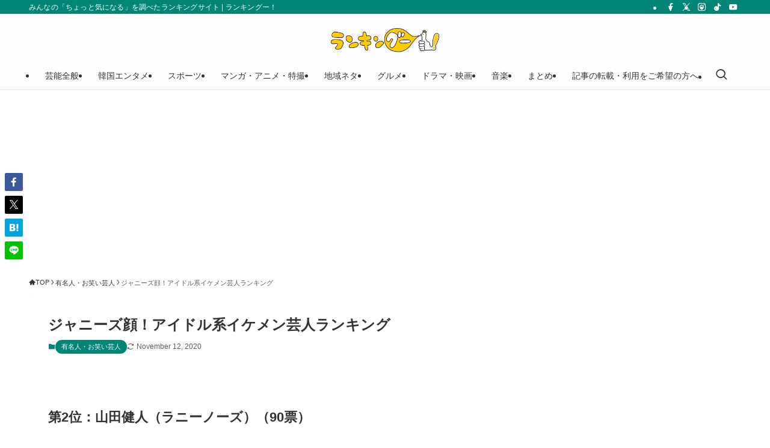

--- FILE ---
content_type: text/html; charset=utf-8
request_url: https://www.google.com/recaptcha/api2/aframe
body_size: 254
content:
<!DOCTYPE HTML><html><head><meta http-equiv="content-type" content="text/html; charset=UTF-8"></head><body><script nonce="bbZs6n-pTz7Ede1SsasAmw">/** Anti-fraud and anti-abuse applications only. See google.com/recaptcha */ try{var clients={'sodar':'https://pagead2.googlesyndication.com/pagead/sodar?'};window.addEventListener("message",function(a){try{if(a.source===window.parent){var b=JSON.parse(a.data);var c=clients[b['id']];if(c){var d=document.createElement('img');d.src=c+b['params']+'&rc='+(localStorage.getItem("rc::a")?sessionStorage.getItem("rc::b"):"");window.document.body.appendChild(d);sessionStorage.setItem("rc::e",parseInt(sessionStorage.getItem("rc::e")||0)+1);localStorage.setItem("rc::h",'1769089156861');}}}catch(b){}});window.parent.postMessage("_grecaptcha_ready", "*");}catch(b){}</script></body></html>

--- FILE ---
content_type: text/css
request_url: https://rankingoo.net/wp-content/themes/swell_child/css/banner.css?ver=6.8.3
body_size: 809
content:
.header_banner {
  height: 280px;
  display: flex;
  justify-content: center;
  align-items: center;
  margin-top: 20px;
}

.side_top_banner, .content_banner, .content_bottom_banner {
  height: 280px;
  display: flex;
  justify-content: center;
  align-items: center;
}

.content_banner, .content_bottom_banner {
  margin-top: 20px;
}

.post_content .content_banner {
	height: 300px;
	margin-top: 20px 0;
}

.side_bottom_banner {
  display: flex;
  justify-content: center;
  align-items: center;
  margin-top: 20px;
  z-index: 10000;
}
@media (min-width: 960px) {
	.side_bottom_banner.fixed {
	  position: fixed;
	  top: 80px;
	}
	.side_bottom_banner.bottom {
	  position: absolute;
	  bottom: 0;
	}
}
@media (max-width: 959px) {
  .side_bottom_banner.fixed {
    position: static;
    top: auto;
  }
  .side_bottom_banner.bottom {
    position: static;
    bottom: auto;
  }
}

#sidebar #torimochi-ranking {
	height: 1500px;
}



--- FILE ---
content_type: application/javascript
request_url: https://cpt.geniee.jp/hb/v1/207825/143/wrapper.min.js
body_size: 11933
content:
(()=>{var k=Object.defineProperty;var x=Object.getOwnPropertySymbols;var A=Object.prototype.hasOwnProperty,C=Object.prototype.propertyIsEnumerable;var z=(v,b,h)=>b in v?k(v,b,{enumerable:!0,configurable:!0,writable:!0,value:h}):v[b]=h,B=(v,b)=>{for(var h in b||(b={}))A.call(b,h)&&z(v,h,b[h]);if(x)for(var h of x(b))C.call(b,h)&&z(v,h,b[h]);return v};(()=>{if(window.gn_wrapper_executed){console.warn("This script has been called twice.");return}const v=new URLSearchParams(location.search).get("gn_perf")!==null,b=s=>{!v||performance.mark(["loadScript",s,"start"].join("-"))},h=s=>{if(!!v){performance.mark(["loadScript",s,"end"].join("-"));try{performance.measure(["loadScript",s].join("-"),["loadScript",s,"start"].join("-"),["loadScript",s,"end"].join("-"))}catch(e){console.error(e)}}};window.gn_wrapper_executed=!0,window.gn_wrapper_queue=window.gn_wrapper_queue||[],window.googletag=window.googletag||{},window.googletag.cmd=window.googletag.cmd||[],window.gnpb=window.gnpb||{},window.gnpb.que=window.gnpb.que||[],window.gnshbrequest=window.gnshbrequest||{},window.gnshbrequest.cmd=window.gnshbrequest.cmd||[],function(s){var d,i,r,a;const e=t=>t?(t^Math.random()*16>>t/4).toString(16):([1e7]+-1e3+-4e3+-8e3+-1e11).replace(/[018]/g,e);s.gn_pvid=(a=(r=s.gn_pvid)!=null?r:(i=(d=s.crypto)==null?void 0:d.randomUUID)==null?void 0:i.call(d))!=null?a:e()}(window),window.addEventListener("message",function(s){s.data.type==="CptApplyPassback"&&window.gnshbrequest.cmd.push(function(){window.gnshbrequest.applyPassback(s.data.target,s.data.org,!0)})}),function(s){var e={CLICK_URL:"##hb_native_linkurl##",IMG_LINK:"##hb_native_image##",TITLE:"##hb_native_title##",SPONSOR:"##hb_native_brand##"},d=`
<style>
    .gn-nad_container-wrap * {
        margin: 0;
        padding: 0;
        box-sizing: border-box;
        font-family: Hiragino Kaku Gothic Pro,\u30D2\u30E9\u30AE\u30CE\u89D2\u30B4 Pro W3,Meiryo,\u30E1\u30A4\u30EA\u30AA,Osaka,MS PGothic,arial,helvetica,sans-serif;
    }

    .gn-nad_container-wrap {
        position: relative;
    }

    .gn-nad_container {
        text-decoration: none;
        display: flex;
        background: #fff;
        position: relative;
        padding: 8px;
        border-bottom: 1px solid #ccc;
    }

    .gn-nad_image-container {
        width: 80px;
        height: 80px;
        margin-right: 10px;
        flex-shrink: 0;
        background: url(${e.IMG_LINK}) no-repeat center center;
        background-size: cover;
    }

    .gn-nad_text-container {
        position: relative;
        width: 100%;
    }

    .gn-nad_text-title {
        display: -webkit-box;
        -webkit-box-orient: vertical;
        -webkit-line-clamp: 3;
        overflow: hidden;
        color: #333;
        line-height: 1.4;
        font-weight: 700;
        font-size: 14px;
        padding-top: 5px;
    }

    .gn-nad_text-optout {
        position: absolute;
        bottom: 0;
        left: 0;
        color: #999;
        font-size: 10px;
    }
</style>
`,i=`
<div class="gn-nad_container-wrap">
    <a class="gn-nad_container" href="${e.CLICK_URL}" target="_blank">
        <div class="gn-nad_image-container">
        </div>
        <div class="gn-nad_text-container">
            <p class="gn-nad_text-title">${e.TITLE}</p>
            <p class="gn-nad_text-optout">PR ${e.SPONSOR}</p>
        </div>
    </a>
</div>
`;s.gn_native_template=`${d}${i}`}(window),window.__gnpb_analytics=!0,window.__gn_prebid_sampling_rate=1;function _(s){if(Math.random()*100<=window.__gn_prebid_sampling_rate&&window.__gnpb_analytics){var d={t:0,mediaId:207825,eventType:s,elapsedTime:Math.floor(performance.now()),loc:window.location.href,rate:window.__gn_prebid_sampling_rate,pvId:window.gn_pvid},i=new Blob([JSON.stringify(d)],{type:"text/plain"});navigator.sendBeacon("https://beacon.geniee.jp",i)}}window.__gn_config={timeout:1e3,sessionTimeout:18e4,uam:{use:!0,pubID:"bb49897c-6ae0-4d48-8db0-c4531321096f",externalApstag:!0},mediaId:207825,publisherId:25152,usePolicyChecker:!0,usePPID:!0,bidCurrency:"JPY",prebid:{useRealTimeData:!1,geoEdgeRealTimeDataKey:"",schainSid:"25152",useID5:!0,useSingleRequest:!1},logTransmissionRate:10,singleRequest:!1,isLD:!1,enableOVKindness:!1,useStableVersion:!0},function(s,e){function d(l,m){b(l);var n=e.createElement("script");n.async=!0,n.src=l,n.addEventListener("load",()=>{h(l)}),e.head.appendChild(n),m&&(n.onload=function(){_("gca")})}function i(){var l=navigator.userAgent;return l?l.indexOf("MSIE ")>-1||l.indexOf("Trident/")>-1:!1}d("https://yads.c.yimg.jp/js/yads-async.js",!1),s.gnslibincluded||(d("https://cpt.geniee.jp/hb/v1/lib/prebid-v9.50.0-a1fef48e.js",!1),i()?d("https://cpt.geniee.jp/hb/v1/lib/gnshbrequest-v5.2.1.es5.js",!0):d("https://cpt.geniee.jp/hb/v1/lib/gnshbrequest-v5.2.1.js",!0),s.gnslibincluded=!0);var r={SPONSORED:1,DESC:2,RATING:3,LIKES:4,DOWNLOADS:5,PRICE:6,SALEPRICE:7,PHONE:8,ADDRESS:9,DESC2:10,DISPLAYURL:11,CTATEXT:12},a={ICON:1,MAIN_IMAGE:3};const t={assets:[{id:1,required:1,img:{type:a.MAIN_IMAGE,w:300,h:100}},{id:2,required:1,title:{len:80}},{id:3,required:1,data:{type:r.SPONSORED}},{id:4,required:1,data:{type:r.DESC}}]};var o=[{gn_hb:1,slotDiv:"1476232",fillzone:{id:1476232,size:[300,250],fillNoAd:!1},formatSpec:{id:13,params:{}},id:1080,gamId:"9116787",childGamId:"279049910",code:"1476232",weight:0,codes:[{code:"1476232",weight:1}],slotSizes:[[300,250],[336,280]],mediaTypes:{banner:{sizes:[[300,250],[336,280]],pos:0}},maxWidthBreakpoint:767,minWidthBreakpoint:0,bids:[{bidder:"criteo",params:{networkId:8616,uid:438885},isPrestitial:!1,video:!1},{bidder:"criteo",params:{networkId:8616,uid:438877},isPrestitial:!1,video:!1},{bidder:"pubmatic",params:{publisherId:"157786",adSlot:"3156329"},isPrestitial:!1,video:!1},{bidder:"rtbhouse",params:{publisherId:"hcUYQSExruVUvsQPCBs1",region:"prebid-asia",bidfloor:0},isPrestitial:!1,video:!1},{bidder:"appnexus",params:{placementId:"30558835"},isPrestitial:!1,video:!1},{bidder:"invibes",params:{placementId:"invibes_rankingoo",customEndpoint:"https://prebid.videostep.com/Bid/VideoAdContent"},isPrestitial:!1,video:!1}],useUam:!0,usePrebid:!0,useSafeFrame:!1,useBulkBidRequest:!1,refresh:{use:!0,count:100,gamPolicyInterval:3e4,viewableInterval:15e3,excludeAladdin:!0,prebidRefreshPolicies:[]},stopGamTraffic:!0,__unstable_logCommit:!0,allowGAMFluidSize:!1,floor:{iOS:22,android:100,others:22}},{gn_hb:1,slotDiv:"1476232",fillzone:{id:1476232,size:[300,250],fillNoAd:!1},formatSpec:{id:13,params:{}},id:8184,gamId:"9116787",childGamId:"279049910",code:"1476232-2",weight:0,codes:[{code:"1476232-2",weight:1}],slotSizes:[[300,250],[336,280]],mediaTypes:{banner:{sizes:[[300,250],[336,280]],pos:0}},maxWidthBreakpoint:767,minWidthBreakpoint:0,bids:[{bidder:"criteo",params:{networkId:8616,uid:438885},isPrestitial:!1,video:!1},{bidder:"criteo",params:{networkId:8616,uid:438877},isPrestitial:!1,video:!1},{bidder:"pubmatic",params:{publisherId:"157786",adSlot:"3156329"},isPrestitial:!1,video:!1},{bidder:"rtbhouse",params:{publisherId:"hcUYQSExruVUvsQPCBs1",region:"prebid-asia",bidfloor:0},isPrestitial:!1,video:!1},{bidder:"appnexus",params:{placementId:"30558835"},isPrestitial:!1,video:!1},{bidder:"invibes",params:{placementId:"invibes_rankingoo",customEndpoint:"https://prebid.videostep.com/Bid/VideoAdContent"},isPrestitial:!1,video:!1}],useUam:!0,usePrebid:!0,useSafeFrame:!1,useBulkBidRequest:!1,refresh:{use:!0,count:100,gamPolicyInterval:3e4,viewableInterval:15e3,excludeAladdin:!0,prebidRefreshPolicies:[]},stopGamTraffic:!0,__unstable_logCommit:!0,allowGAMFluidSize:!1,floor:{iOS:22,android:100,others:22}},{gn_hb:1,slotDiv:"1476232",fillzone:{id:1476232,size:[300,250],fillNoAd:!1},formatSpec:{id:13,params:{}},id:50064,gamId:"9116787",childGamId:"279049910",code:"1476232_1",weight:0,codes:[{code:"1476232_1",weight:1}],slotSizes:[[300,250],[336,280]],mediaTypes:{banner:{sizes:[[300,250],[336,280]],pos:0}},maxWidthBreakpoint:767,minWidthBreakpoint:0,bids:[{bidder:"criteo",params:{networkId:8616,uid:438885},isPrestitial:!1,video:!1},{bidder:"criteo",params:{networkId:8616,uid:438877},isPrestitial:!1,video:!1},{bidder:"pubmatic",params:{publisherId:"157786",adSlot:"3156329"},isPrestitial:!1,video:!1},{bidder:"rtbhouse",params:{publisherId:"hcUYQSExruVUvsQPCBs1",region:"prebid-asia",bidfloor:0},isPrestitial:!1,video:!1},{bidder:"appnexus",params:{placementId:"30558835"},isPrestitial:!1,video:!1},{bidder:"invibes",params:{placementId:"invibes_rankingoo",customEndpoint:"https://prebid.videostep.com/Bid/VideoAdContent"},isPrestitial:!1,video:!1}],useUam:!0,usePrebid:!0,useSafeFrame:!1,useBulkBidRequest:!1,refresh:{use:!0,count:100,gamPolicyInterval:3e4,viewableInterval:15e3,excludeAladdin:!0,prebidRefreshPolicies:[]},stopGamTraffic:!0,__unstable_logCommit:!0,allowGAMFluidSize:!1,floor:{iOS:22,android:100,others:22}},{gn_hb:1,slotDiv:"1476232",fillzone:{id:1476232,size:[300,250],fillNoAd:!1},formatSpec:{id:13,params:{}},id:50065,gamId:"9116787",childGamId:"279049910",code:"1476232_2",weight:0,codes:[{code:"1476232_2",weight:1}],slotSizes:[[300,250],[336,280]],mediaTypes:{banner:{sizes:[[300,250],[336,280]],pos:0}},maxWidthBreakpoint:767,minWidthBreakpoint:0,bids:[{bidder:"criteo",params:{networkId:8616,uid:438885},isPrestitial:!1,video:!1},{bidder:"criteo",params:{networkId:8616,uid:438877},isPrestitial:!1,video:!1},{bidder:"pubmatic",params:{publisherId:"157786",adSlot:"3156329"},isPrestitial:!1,video:!1},{bidder:"rtbhouse",params:{publisherId:"hcUYQSExruVUvsQPCBs1",region:"prebid-asia",bidfloor:0},isPrestitial:!1,video:!1},{bidder:"appnexus",params:{placementId:"30558835"},isPrestitial:!1,video:!1},{bidder:"geniee",params:{invalidImpBeacon:!1,zoneId:1476232},isPrestitial:!1,video:!1},{bidder:"invibes",params:{placementId:"invibes_rankingoo",customEndpoint:"https://prebid.videostep.com/Bid/VideoAdContent"},isPrestitial:!1,video:!1}],useUam:!0,usePrebid:!0,useSafeFrame:!1,useBulkBidRequest:!1,refresh:{use:!0,count:100,gamPolicyInterval:3e4,viewableInterval:15e3,excludeAladdin:!0,prebidRefreshPolicies:[]},stopGamTraffic:!0,__unstable_logCommit:!0,allowGAMFluidSize:!1,floor:{iOS:22,android:100,others:22}},{gn_hb:1,slotDiv:"1476232",fillzone:{id:1476232,size:[300,250],fillNoAd:!1},formatSpec:{id:13,params:{}},id:50066,gamId:"9116787",childGamId:"279049910",code:"1476232_3",weight:0,codes:[{code:"1476232_3",weight:1}],slotSizes:[[300,250],[336,280]],mediaTypes:{banner:{sizes:[[300,250],[336,280]],pos:0}},maxWidthBreakpoint:767,minWidthBreakpoint:0,bids:[{bidder:"criteo",params:{networkId:8616,uid:438885},isPrestitial:!1,video:!1},{bidder:"criteo",params:{networkId:8616,uid:438877},isPrestitial:!1,video:!1},{bidder:"pubmatic",params:{publisherId:"157786",adSlot:"3156329"},isPrestitial:!1,video:!1},{bidder:"rtbhouse",params:{publisherId:"hcUYQSExruVUvsQPCBs1",region:"prebid-asia",bidfloor:0},isPrestitial:!1,video:!1},{bidder:"appnexus",params:{placementId:"30558835"},isPrestitial:!1,video:!1},{bidder:"geniee",params:{invalidImpBeacon:!1,zoneId:1476232},isPrestitial:!1,video:!1},{bidder:"invibes",params:{placementId:"invibes_rankingoo",customEndpoint:"https://prebid.videostep.com/Bid/VideoAdContent"},isPrestitial:!1,video:!1}],useUam:!0,usePrebid:!0,useSafeFrame:!1,useBulkBidRequest:!1,refresh:{use:!0,count:100,gamPolicyInterval:3e4,viewableInterval:15e3,excludeAladdin:!0,prebidRefreshPolicies:[]},stopGamTraffic:!1,__unstable_logCommit:!0,allowGAMFluidSize:!1,floor:{iOS:22,android:100,others:22}},{gn_hb:1,slotDiv:"1476232",fillzone:{id:1476232,size:[300,250],fillNoAd:!1},formatSpec:{id:13,params:{}},id:50067,gamId:"9116787",childGamId:"279049910",code:"1476232_4",weight:9,codes:[{code:"1476232_4",weight:1}],slotSizes:[[300,250],[336,280],[300,600]],mediaTypes:{banner:{sizes:[[300,250],[336,280],[300,600]],pos:0}},maxWidthBreakpoint:767,minWidthBreakpoint:0,bids:[{bidder:"criteo",params:{networkId:8616,uid:438885},isPrestitial:!1,video:!1},{bidder:"criteo",params:{networkId:8616,uid:438877},isPrestitial:!1,video:!1},{bidder:"pubmatic",params:{publisherId:"157786",adSlot:"3156329"},isPrestitial:!1,video:!1},{bidder:"rtbhouse",params:{publisherId:"hcUYQSExruVUvsQPCBs1",region:"prebid-asia",bidfloor:0},isPrestitial:!1,video:!1},{bidder:"appnexus",params:{placementId:"30558835"},isPrestitial:!1,video:!0}],useUam:!0,usePrebid:!0,useSafeFrame:!1,useBulkBidRequest:!1,refresh:{use:!0,count:100,gamPolicyInterval:3e4,viewableInterval:15e3,excludeAladdin:!0,prebidRefreshPolicies:[]},stopGamTraffic:!0,__unstable_logCommit:!0,allowGAMFluidSize:!1,floor:{iOS:22,android:100,others:22},video:{size:[300,250]}},{gn_hb:1,slotDiv:"1476232",fillzone:{id:1476232,size:[300,250],fillNoAd:!1},formatSpec:{id:13,params:{}},id:50068,gamId:"9116787",childGamId:"279049910",code:"1476232_5",weight:1,codes:[{code:"1476232_5",weight:1}],slotSizes:[[300,250],[336,280]],mediaTypes:{banner:{sizes:[[300,250],[336,280]],pos:0}},maxWidthBreakpoint:767,minWidthBreakpoint:0,bids:[{bidder:"criteo",params:{networkId:8616,uid:438885},isPrestitial:!1,video:!1},{bidder:"criteo",params:{networkId:8616,uid:438877},isPrestitial:!1,video:!1},{bidder:"pubmatic",params:{publisherId:"157786",adSlot:"3156329"},isPrestitial:!1,video:!1},{bidder:"rtbhouse",params:{publisherId:"hcUYQSExruVUvsQPCBs1",region:"prebid-asia",bidfloor:0},isPrestitial:!1,video:!1},{bidder:"appnexus",params:{placementId:"30558835"},isPrestitial:!1,video:!0}],useUam:!0,usePrebid:!0,useSafeFrame:!1,useBulkBidRequest:!1,refresh:{use:!0,count:100,gamPolicyInterval:3e4,viewableInterval:15e3,excludeAladdin:!0,prebidRefreshPolicies:[]},stopGamTraffic:!1,__unstable_logCommit:!0,allowGAMFluidSize:!1,floor:{iOS:22,android:100,others:22},video:{size:[300,250]}},{gn_hb:1,slotDiv:"1476232",fillzone:{id:1476232,size:[300,250],fillNoAd:!1},formatSpec:{id:13,params:{}},id:50069,gamId:"9116787",childGamId:"279049910",code:"1476232_6",weight:0,codes:[{code:"1476232_6",weight:1}],slotSizes:[[300,250],[336,280]],mediaTypes:{banner:{sizes:[[300,250],[336,280]],pos:0}},maxWidthBreakpoint:767,minWidthBreakpoint:0,bids:[{bidder:"criteo",params:{networkId:8616,uid:438885},isPrestitial:!1,video:!1},{bidder:"criteo",params:{networkId:8616,uid:438877},isPrestitial:!1,video:!1},{bidder:"pubmatic",params:{publisherId:"157786",adSlot:"3156329"},isPrestitial:!1,video:!1},{bidder:"rtbhouse",params:{publisherId:"hcUYQSExruVUvsQPCBs1",region:"prebid-asia",bidfloor:0},isPrestitial:!1,video:!1},{bidder:"appnexus",params:{placementId:"30558835"},isPrestitial:!1,video:!1},{bidder:"invibes",params:{placementId:"invibes_rankingoo",customEndpoint:"https://prebid.videostep.com/Bid/VideoAdContent"},isPrestitial:!1,video:!1}],useUam:!0,usePrebid:!0,useSafeFrame:!1,useBulkBidRequest:!1,refresh:{use:!0,count:100,gamPolicyInterval:3e4,viewableInterval:15e3,excludeAladdin:!0,prebidRefreshPolicies:[]},stopGamTraffic:!1,__unstable_logCommit:!0,allowGAMFluidSize:!1,floor:{iOS:22,android:100,others:22}},{gn_hb:1,slotDiv:"1476232",fillzone:{id:1476232,size:[300,250],fillNoAd:!1},formatSpec:{id:13,params:{}},id:50070,gamId:"9116787",childGamId:"279049910",code:"1476232_7",weight:0,codes:[{code:"1476232_7",weight:1}],slotSizes:[[300,250],[336,280]],mediaTypes:{banner:{sizes:[[300,250],[336,280]],pos:0}},maxWidthBreakpoint:767,minWidthBreakpoint:0,bids:[{bidder:"criteo",params:{networkId:8616,uid:438885},isPrestitial:!1,video:!1},{bidder:"criteo",params:{networkId:8616,uid:438877},isPrestitial:!1,video:!1},{bidder:"pubmatic",params:{publisherId:"157786",adSlot:"3156329"},isPrestitial:!1,video:!1},{bidder:"rtbhouse",params:{publisherId:"hcUYQSExruVUvsQPCBs1",region:"prebid-asia",bidfloor:0},isPrestitial:!1,video:!1},{bidder:"appnexus",params:{placementId:"30558835"},isPrestitial:!1,video:!1},{bidder:"invibes",params:{placementId:"invibes_rankingoo",customEndpoint:"https://prebid.videostep.com/Bid/VideoAdContent"},isPrestitial:!1,video:!1}],useUam:!0,usePrebid:!0,useSafeFrame:!1,useBulkBidRequest:!1,refresh:{use:!0,count:100,gamPolicyInterval:3e4,viewableInterval:15e3,excludeAladdin:!0,prebidRefreshPolicies:[]},stopGamTraffic:!1,__unstable_logCommit:!0,allowGAMFluidSize:!1,floor:{iOS:22,android:100,others:22}},{gn_hb:1,slotDiv:"1476232",fillzone:{id:1476232,size:[300,250],fillNoAd:!1},formatSpec:{id:13,params:{}},id:63402,gamId:"9116787",childGamId:"279049910",code:"1476232_nc",weight:0,codes:[{code:"1476232_nc",weight:1}],slotSizes:[[300,250],[336,280]],mediaTypes:{banner:{sizes:[[300,250],[336,280]],pos:0}},maxWidthBreakpoint:767,minWidthBreakpoint:0,bids:[{bidder:"criteo",params:{networkId:8616,uid:438885},isPrestitial:!1,video:!1},{bidder:"criteo",params:{networkId:8616,uid:438877},isPrestitial:!1,video:!1},{bidder:"pubmatic",params:{publisherId:"157786",adSlot:"3156329"},isPrestitial:!1,video:!1},{bidder:"rtbhouse",params:{publisherId:"hcUYQSExruVUvsQPCBs1",region:"prebid-asia",bidfloor:0},isPrestitial:!1,video:!1},{bidder:"appnexus",params:{placementId:"30558835"},isPrestitial:!1,video:!1},{bidder:"invibes",params:{placementId:"invibes_rankingoo",customEndpoint:"https://prebid.videostep.com/Bid/VideoAdContent"},isPrestitial:!1,video:!1}],useUam:!0,usePrebid:!0,useSafeFrame:!1,useBulkBidRequest:!1,refresh:{use:!0,count:100,gamPolicyInterval:3e4,viewableInterval:15e3,excludeAladdin:!0,prebidRefreshPolicies:[]},stopGamTraffic:!1,__unstable_logCommit:!0,allowGAMFluidSize:!1,floor:{iOS:22,android:100,others:22}},{gn_hb:1,slotDiv:"1476555",fillzone:{id:1476555,size:[300,250],fillNoAd:!0},formatSpec:{id:1,params:{}},id:1084,gamId:"9116787",childGamId:"279049910",code:"1476555",weight:10,codes:[{code:"1476555",weight:1}],slotSizes:[[300,250],[336,280]],mediaTypes:{banner:{sizes:[[300,250],[336,280]],pos:0}},maxWidthBreakpoint:2560,minWidthBreakpoint:767,bids:[{bidder:"criteo",params:{networkId:8616,uid:438927},isPrestitial:!1,video:!1},{bidder:"logicad",params:{tid:"k5rQ"},isPrestitial:!1,video:!1},{bidder:"rubicon",params:{zoneId:"1834004",accountId:"11534",siteId:"345998",bidonmultiformat:!0},isPrestitial:!1,video:!0},{bidder:"pubmatic",params:{publisherId:"157786",adSlot:"3199384"},isPrestitial:!1,video:!1},{bidder:"rtbhouse",params:{publisherId:"hcUYQSExruVUvsQPCBs1",region:"prebid-asia",bidfloor:0},isPrestitial:!1,video:!1},{bidder:"appnexus",params:{placementId:"31143855"},isPrestitial:!1,video:!1},{bidder:"ix",params:{siteId:"969980",size:[300,250]},isPrestitial:!1,video:!1},{bidder:"ix",params:{siteId:"969980",size:[336,280]},isPrestitial:!1,video:!1}],useUam:!0,usePrebid:!1,useSafeFrame:!1,useBulkBidRequest:!1,refresh:{use:!1,count:0,gamPolicyInterval:0,viewableInterval:0,excludeAladdin:!1,prebidRefreshPolicies:[]},stopGamTraffic:!1,__unstable_logCommit:!1,allowGAMFluidSize:!1,video:{size:[300,250]}},{gn_hb:1,slotDiv:"1476555",fillzone:{id:1476555,size:[300,250],fillNoAd:!0},formatSpec:{id:1,params:{}},id:8282,gamId:"9116787",childGamId:"279049910",code:"1476555-2",weight:1,codes:[{code:"1476555-2",weight:1}],slotSizes:[[300,250],[336,280]],mediaTypes:{banner:{sizes:[[300,250],[336,280]],pos:0}},maxWidthBreakpoint:2560,minWidthBreakpoint:767,bids:[{bidder:"criteo",params:{networkId:8616,uid:438927},isPrestitial:!1,video:!1},{bidder:"logicad",params:{tid:"k5rQ"},isPrestitial:!1,video:!1},{bidder:"rubicon",params:{zoneId:"1834004",accountId:"11534",siteId:"345998",bidonmultiformat:!0},isPrestitial:!1,video:!0},{bidder:"pubmatic",params:{publisherId:"157786",adSlot:"3199384"},isPrestitial:!1,video:!1},{bidder:"rtbhouse",params:{publisherId:"hcUYQSExruVUvsQPCBs1",region:"prebid-asia",bidfloor:0},isPrestitial:!1,video:!1},{bidder:"appnexus",params:{placementId:"31143855"},isPrestitial:!1,video:!1},{bidder:"ix",params:{siteId:"969980",size:[300,250]},isPrestitial:!1,video:!1},{bidder:"ix",params:{siteId:"969980",size:[336,280]},isPrestitial:!1,video:!1}],useUam:!0,usePrebid:!1,useSafeFrame:!1,useBulkBidRequest:!1,refresh:{use:!1,count:0,gamPolicyInterval:0,viewableInterval:0,excludeAladdin:!1,prebidRefreshPolicies:[]},stopGamTraffic:!1,__unstable_logCommit:!1,allowGAMFluidSize:!1,video:{size:[300,250]}},{gn_hb:1,slotDiv:"1476556",fillzone:{id:1476556,size:[300,250],fillNoAd:!0},formatSpec:{id:1,params:{}},id:1085,gamId:"9116787",childGamId:"279049910",code:"1476556",weight:0,codes:[{code:"1476556",weight:1}],slotSizes:[[300,250],[336,280]],mediaTypes:{banner:{sizes:[[300,250],[336,280]],pos:0}},maxWidthBreakpoint:2560,minWidthBreakpoint:767,bids:[{bidder:"pubmatic",params:{publisherId:"157786",adSlot:"3199385"},isPrestitial:!1,video:!1},{bidder:"rtbhouse",params:{publisherId:"hcUYQSExruVUvsQPCBs1",region:"prebid-asia",bidfloor:0},isPrestitial:!1,video:!1},{bidder:"appnexus",params:{placementId:"31143856"},isPrestitial:!1,video:!1},{bidder:"ix",params:{siteId:"969980",size:[300,250]},isPrestitial:!1,video:!1},{bidder:"ix",params:{siteId:"969980",size:[336,280]},isPrestitial:!1,video:!1}],useUam:!0,usePrebid:!0,useSafeFrame:!1,useBulkBidRequest:!1,refresh:{use:!1,count:0,gamPolicyInterval:0,viewableInterval:0,excludeAladdin:!1,prebidRefreshPolicies:[]},stopGamTraffic:!1,__unstable_logCommit:!1,allowGAMFluidSize:!1,floor:{iOS:5,android:5,others:5}},{gn_hb:1,slotDiv:"1476556",fillzone:{id:1476556,size:[300,250],fillNoAd:!0},formatSpec:{id:1,params:{}},id:8309,gamId:"9116787",childGamId:"279049910",code:"1476556-2",weight:0,codes:[{code:"1476556-2",weight:1}],slotSizes:[[300,250],[336,280]],mediaTypes:{banner:{sizes:[[300,250],[336,280]],pos:0}},maxWidthBreakpoint:2560,minWidthBreakpoint:767,bids:[{bidder:"pubmatic",params:{publisherId:"157786",adSlot:"3199385"},isPrestitial:!1,video:!1},{bidder:"rtbhouse",params:{publisherId:"hcUYQSExruVUvsQPCBs1",region:"prebid-asia",bidfloor:0},isPrestitial:!1,video:!1},{bidder:"appnexus",params:{placementId:"31143856"},isPrestitial:!1,video:!1},{bidder:"ix",params:{siteId:"969980",size:[300,250]},isPrestitial:!1,video:!1},{bidder:"ix",params:{siteId:"969980",size:[336,280]},isPrestitial:!1,video:!1}],useUam:!0,usePrebid:!0,useSafeFrame:!1,useBulkBidRequest:!1,refresh:{use:!1,count:0,gamPolicyInterval:0,viewableInterval:0,excludeAladdin:!1,prebidRefreshPolicies:[]},stopGamTraffic:!1,__unstable_logCommit:!1,allowGAMFluidSize:!1,floor:{iOS:5,android:5,others:5}},{gn_hb:1,slotDiv:"1476556",fillzone:{id:1476556,size:[300,250],fillNoAd:!0},formatSpec:{id:1,params:{}},id:50071,gamId:"9116787",childGamId:"279049910",code:"1476556_1",weight:90,codes:[{code:"1476556_1",weight:1}],slotSizes:[[300,250],[336,280]],mediaTypes:{banner:{sizes:[[300,250],[336,280]],pos:0}},maxWidthBreakpoint:2560,minWidthBreakpoint:767,bids:[{bidder:"pubmatic",params:{publisherId:"157786",adSlot:"3199385"},isPrestitial:!1,video:!1},{bidder:"rtbhouse",params:{publisherId:"hcUYQSExruVUvsQPCBs1",region:"prebid-asia",bidfloor:0},isPrestitial:!1,video:!1},{bidder:"appnexus",params:{placementId:"31143856"},isPrestitial:!1,video:!1},{bidder:"ix",params:{siteId:"969980",size:[300,250]},isPrestitial:!1,video:!1},{bidder:"ix",params:{siteId:"969980",size:[336,280]},isPrestitial:!1,video:!1}],useUam:!0,usePrebid:!0,useSafeFrame:!1,useBulkBidRequest:!1,refresh:{use:!1,count:0,gamPolicyInterval:0,viewableInterval:0,excludeAladdin:!1,prebidRefreshPolicies:[]},stopGamTraffic:!1,__unstable_logCommit:!1,allowGAMFluidSize:!1,floor:{iOS:5,android:5,others:5}},{gn_hb:1,slotDiv:"1476556",fillzone:{id:1476556,size:[300,250],fillNoAd:!0},formatSpec:{id:1,params:{}},id:50072,gamId:"9116787",childGamId:"279049910",code:"1476556_2",weight:10,codes:[{code:"1476556_2",weight:1}],slotSizes:[[300,250],[336,280]],mediaTypes:{banner:{sizes:[[300,250],[336,280]],pos:0}},maxWidthBreakpoint:2560,minWidthBreakpoint:767,bids:[{bidder:"pubmatic",params:{publisherId:"157786",adSlot:"3199385"},isPrestitial:!1,video:!1},{bidder:"rtbhouse",params:{publisherId:"hcUYQSExruVUvsQPCBs1",region:"prebid-asia",bidfloor:0},isPrestitial:!1,video:!1},{bidder:"appnexus",params:{placementId:"31143856"},isPrestitial:!1,video:!1},{bidder:"ix",params:{siteId:"969980",size:[300,250]},isPrestitial:!1,video:!1},{bidder:"ix",params:{siteId:"969980",size:[336,280]},isPrestitial:!1,video:!1}],useUam:!0,usePrebid:!0,useSafeFrame:!1,useBulkBidRequest:!1,refresh:{use:!1,count:0,gamPolicyInterval:0,viewableInterval:0,excludeAladdin:!1,prebidRefreshPolicies:[]},stopGamTraffic:!1,__unstable_logCommit:!1,allowGAMFluidSize:!1,floor:{iOS:5,android:5,others:5}},{gn_hb:1,slotDiv:"1476556",fillzone:{id:1476556,size:[300,250],fillNoAd:!0},formatSpec:{id:1,params:{}},id:50073,gamId:"9116787",childGamId:"279049910",code:"1476556_3",weight:0,codes:[{code:"1476556_3",weight:1}],slotSizes:[[300,250],[336,280]],mediaTypes:{banner:{sizes:[[300,250],[336,280]],pos:0}},maxWidthBreakpoint:2560,minWidthBreakpoint:767,bids:[{bidder:"pubmatic",params:{publisherId:"157786",adSlot:"3199385"},isPrestitial:!1,video:!1},{bidder:"rtbhouse",params:{publisherId:"hcUYQSExruVUvsQPCBs1",region:"prebid-asia",bidfloor:0},isPrestitial:!1,video:!1},{bidder:"appnexus",params:{placementId:"31143856"},isPrestitial:!1,video:!1},{bidder:"ix",params:{siteId:"969980",size:[300,250]},isPrestitial:!1,video:!1},{bidder:"ix",params:{siteId:"969980",size:[336,280]},isPrestitial:!1,video:!1}],useUam:!0,usePrebid:!0,useSafeFrame:!1,useBulkBidRequest:!1,refresh:{use:!1,count:0,gamPolicyInterval:0,viewableInterval:0,excludeAladdin:!1,prebidRefreshPolicies:[]},stopGamTraffic:!1,__unstable_logCommit:!1,allowGAMFluidSize:!1,floor:{iOS:5,android:5,others:5}},{gn_hb:1,slotDiv:"1476556",fillzone:{id:1476556,size:[300,250],fillNoAd:!0},formatSpec:{id:1,params:{}},id:50074,gamId:"9116787",childGamId:"279049910",code:"1476556_4",weight:0,codes:[{code:"1476556_4",weight:1}],slotSizes:[[300,250],[336,280]],mediaTypes:{banner:{sizes:[[300,250],[336,280]],pos:0}},maxWidthBreakpoint:2560,minWidthBreakpoint:767,bids:[{bidder:"pubmatic",params:{publisherId:"157786",adSlot:"3199385"},isPrestitial:!1,video:!1},{bidder:"rtbhouse",params:{publisherId:"hcUYQSExruVUvsQPCBs1",region:"prebid-asia",bidfloor:0},isPrestitial:!1,video:!1},{bidder:"appnexus",params:{placementId:"31143856"},isPrestitial:!1,video:!1},{bidder:"ix",params:{siteId:"969980",size:[300,250]},isPrestitial:!1,video:!1},{bidder:"ix",params:{siteId:"969980",size:[336,280]},isPrestitial:!1,video:!1}],useUam:!0,usePrebid:!0,useSafeFrame:!1,useBulkBidRequest:!1,refresh:{use:!1,count:0,gamPolicyInterval:0,viewableInterval:0,excludeAladdin:!1,prebidRefreshPolicies:[]},stopGamTraffic:!1,__unstable_logCommit:!1,allowGAMFluidSize:!1,floor:{iOS:5,android:5,others:5}},{gn_hb:1,slotDiv:"1476556",fillzone:{id:1476556,size:[300,250],fillNoAd:!0},formatSpec:{id:1,params:{}},id:50075,gamId:"9116787",childGamId:"279049910",code:"1476556_5",weight:0,codes:[{code:"1476556_5",weight:1}],slotSizes:[[300,250],[336,280]],mediaTypes:{banner:{sizes:[[300,250],[336,280]],pos:0}},maxWidthBreakpoint:2560,minWidthBreakpoint:767,bids:[{bidder:"pubmatic",params:{publisherId:"157786",adSlot:"3199385"},isPrestitial:!1,video:!1},{bidder:"rtbhouse",params:{publisherId:"hcUYQSExruVUvsQPCBs1",region:"prebid-asia",bidfloor:0},isPrestitial:!1,video:!1},{bidder:"appnexus",params:{placementId:"31143856"},isPrestitial:!1,video:!1},{bidder:"ix",params:{siteId:"969980",size:[300,250]},isPrestitial:!1,video:!1},{bidder:"ix",params:{siteId:"969980",size:[336,280]},isPrestitial:!1,video:!1}],useUam:!0,usePrebid:!0,useSafeFrame:!1,useBulkBidRequest:!1,refresh:{use:!1,count:0,gamPolicyInterval:0,viewableInterval:0,excludeAladdin:!1,prebidRefreshPolicies:[]},stopGamTraffic:!1,__unstable_logCommit:!1,allowGAMFluidSize:!1,floor:{iOS:5,android:5,others:5}},{gn_hb:1,slotDiv:"1476556",fillzone:{id:1476556,size:[300,250],fillNoAd:!0},formatSpec:{id:1,params:{}},id:50076,gamId:"9116787",childGamId:"279049910",code:"1476556_6",weight:0,codes:[{code:"1476556_6",weight:1}],slotSizes:[[300,250],[336,280]],mediaTypes:{banner:{sizes:[[300,250],[336,280]],pos:0}},maxWidthBreakpoint:2560,minWidthBreakpoint:767,bids:[{bidder:"pubmatic",params:{publisherId:"157786",adSlot:"3199385"},isPrestitial:!1,video:!1},{bidder:"rtbhouse",params:{publisherId:"hcUYQSExruVUvsQPCBs1",region:"prebid-asia",bidfloor:0},isPrestitial:!1,video:!1},{bidder:"appnexus",params:{placementId:"31143856"},isPrestitial:!1,video:!1},{bidder:"ix",params:{siteId:"969980",size:[300,250]},isPrestitial:!1,video:!1},{bidder:"ix",params:{siteId:"969980",size:[336,280]},isPrestitial:!1,video:!1}],useUam:!0,usePrebid:!0,useSafeFrame:!1,useBulkBidRequest:!1,refresh:{use:!1,count:0,gamPolicyInterval:0,viewableInterval:0,excludeAladdin:!1,prebidRefreshPolicies:[]},stopGamTraffic:!1,__unstable_logCommit:!1,allowGAMFluidSize:!1,floor:{iOS:5,android:5,others:5}},{gn_hb:1,slotDiv:"1476556",fillzone:{id:1476556,size:[300,250],fillNoAd:!0},formatSpec:{id:1,params:{}},id:50077,gamId:"9116787",childGamId:"279049910",code:"1476556_7",weight:0,codes:[{code:"1476556_7",weight:1}],slotSizes:[[300,250],[336,280]],mediaTypes:{banner:{sizes:[[300,250],[336,280]],pos:0}},maxWidthBreakpoint:2560,minWidthBreakpoint:767,bids:[{bidder:"pubmatic",params:{publisherId:"157786",adSlot:"3199385"},isPrestitial:!1,video:!1},{bidder:"rtbhouse",params:{publisherId:"hcUYQSExruVUvsQPCBs1",region:"prebid-asia",bidfloor:0},isPrestitial:!1,video:!1},{bidder:"appnexus",params:{placementId:"31143856"},isPrestitial:!1,video:!1},{bidder:"ix",params:{siteId:"969980",size:[300,250]},isPrestitial:!1,video:!1},{bidder:"ix",params:{siteId:"969980",size:[336,280]},isPrestitial:!1,video:!1}],useUam:!0,usePrebid:!0,useSafeFrame:!1,useBulkBidRequest:!1,refresh:{use:!1,count:0,gamPolicyInterval:0,viewableInterval:0,excludeAladdin:!1,prebidRefreshPolicies:[]},stopGamTraffic:!1,__unstable_logCommit:!1,allowGAMFluidSize:!1,floor:{iOS:5,android:5,others:5}},{gn_hb:1,slotDiv:"1476557",fillzone:{id:1476557,size:[300,250],fillNoAd:!0},formatSpec:{id:1,params:{}},id:1086,gamId:"9116787",childGamId:"279049910",code:"1476557",weight:10,codes:[{code:"1476557",weight:1}],slotSizes:[[300,250],[336,280],[336,280]],mediaTypes:{banner:{sizes:[[300,250],[336,280],[336,280]],pos:0}},maxWidthBreakpoint:2560,minWidthBreakpoint:767,bids:[{bidder:"rubicon",params:{zoneId:"1834008",accountId:"11534",siteId:"345998"},isPrestitial:!1,video:!1},{bidder:"pubmatic",params:{publisherId:"157786",adSlot:"3199386"},isPrestitial:!1,video:!1},{bidder:"rtbhouse",params:{publisherId:"hcUYQSExruVUvsQPCBs1",region:"prebid-asia",bidfloor:0},isPrestitial:!1,video:!1},{bidder:"appnexus",params:{placementId:"31143857"},isPrestitial:!1,video:!1},{bidder:"ix",params:{siteId:"969980",size:[300,250]},isPrestitial:!1,video:!1},{bidder:"ix",params:{siteId:"969980",size:[336,280]},isPrestitial:!1,video:!1}],useUam:!0,usePrebid:!0,useSafeFrame:!1,useBulkBidRequest:!1,refresh:{use:!1,count:0,gamPolicyInterval:0,viewableInterval:0,excludeAladdin:!1,prebidRefreshPolicies:[]},stopGamTraffic:!1,__unstable_logCommit:!1,allowGAMFluidSize:!1,floor:{iOS:5,android:5,others:5}},{gn_hb:1,slotDiv:"1476557",fillzone:{id:1476557,size:[300,250],fillNoAd:!0},formatSpec:{id:1,params:{}},id:8337,gamId:"9116787",childGamId:"279049910",code:"1476557-2",weight:1,codes:[{code:"1476557-2",weight:1}],slotSizes:[[300,250],[336,280],[336,280]],mediaTypes:{banner:{sizes:[[300,250],[336,280],[336,280]],pos:0}},maxWidthBreakpoint:2560,minWidthBreakpoint:767,bids:[{bidder:"rubicon",params:{zoneId:"1834008",accountId:"11534",siteId:"345998"},isPrestitial:!1,video:!1},{bidder:"pubmatic",params:{publisherId:"157786",adSlot:"3199386"},isPrestitial:!1,video:!1},{bidder:"rtbhouse",params:{publisherId:"hcUYQSExruVUvsQPCBs1",region:"prebid-asia",bidfloor:0},isPrestitial:!1,video:!1},{bidder:"appnexus",params:{placementId:"31143857"},isPrestitial:!1,video:!1},{bidder:"ix",params:{siteId:"969980",size:[300,250]},isPrestitial:!1,video:!1},{bidder:"ix",params:{siteId:"969980",size:[336,280]},isPrestitial:!1,video:!1}],useUam:!0,usePrebid:!0,useSafeFrame:!1,useBulkBidRequest:!1,refresh:{use:!1,count:0,gamPolicyInterval:0,viewableInterval:0,excludeAladdin:!1,prebidRefreshPolicies:[]},stopGamTraffic:!1,__unstable_logCommit:!1,allowGAMFluidSize:!1,floor:{iOS:5,android:5,others:5}},{gn_hb:1,slotDiv:"1476558",fillzone:{id:1476558,size:[300,250],fillNoAd:!0},formatSpec:{id:1,params:{}},id:1087,gamId:"9116787",childGamId:"279049910",code:"1476558",weight:10,codes:[{code:"1476558",weight:1}],slotSizes:[[300,250],[336,280],[336,280]],mediaTypes:{banner:{sizes:[[300,250],[336,280],[336,280]],pos:3}},maxWidthBreakpoint:2560,minWidthBreakpoint:767,bids:[{bidder:"criteo",params:{networkId:8616,uid:438930},isPrestitial:!1,video:!1},{bidder:"rubicon",params:{zoneId:"1834010",accountId:"11534",siteId:"345998"},isPrestitial:!1,video:!1},{bidder:"pubmatic",params:{publisherId:"157786",adSlot:"3199387"},isPrestitial:!1,video:!1},{bidder:"rtbhouse",params:{publisherId:"hcUYQSExruVUvsQPCBs1",region:"prebid-asia",bidfloor:0},isPrestitial:!1,video:!1},{bidder:"appnexus",params:{placementId:"31143858"},isPrestitial:!1,video:!1},{bidder:"geniee",params:{invalidImpBeacon:!1,zoneId:1584135,zoneId:1584135},isPrestitial:!1,video:!1},{bidder:"unruly",params:{siteId:"296173"},isPrestitial:!1,video:!1}],useUam:!0,usePrebid:!0,useSafeFrame:!1,useBulkBidRequest:!1,refresh:{use:!1,count:0,gamPolicyInterval:0,viewableInterval:0,excludeAladdin:!1,prebidRefreshPolicies:[]},stopGamTraffic:!1,__unstable_logCommit:!1,allowGAMFluidSize:!1,floor:{iOS:2,android:2,others:2}},{gn_hb:1,slotDiv:"1476558",fillzone:{id:1476558,size:[300,250],fillNoAd:!0},formatSpec:{id:1,params:{}},id:8366,gamId:"9116787",childGamId:"279049910",code:"1476558-2",weight:1,codes:[{code:"1476558-2",weight:1}],slotSizes:[[300,250],[336,280],[336,280]],mediaTypes:{banner:{sizes:[[300,250],[336,280],[336,280]],pos:3}},maxWidthBreakpoint:2560,minWidthBreakpoint:767,bids:[{bidder:"criteo",params:{networkId:8616,uid:438930},isPrestitial:!1,video:!1},{bidder:"rubicon",params:{zoneId:"1834010",accountId:"11534",siteId:"345998"},isPrestitial:!1,video:!1},{bidder:"pubmatic",params:{publisherId:"157786",adSlot:"3199387"},isPrestitial:!1,video:!1},{bidder:"rtbhouse",params:{publisherId:"hcUYQSExruVUvsQPCBs1",region:"prebid-asia",bidfloor:0},isPrestitial:!1,video:!1},{bidder:"appnexus",params:{placementId:"31143858"},isPrestitial:!1,video:!1},{bidder:"geniee",params:{invalidImpBeacon:!1,zoneId:1584135},isPrestitial:!1,video:!1}],useUam:!0,usePrebid:!0,useSafeFrame:!1,useBulkBidRequest:!1,refresh:{use:!1,count:0,gamPolicyInterval:0,viewableInterval:0,excludeAladdin:!1,prebidRefreshPolicies:[]},stopGamTraffic:!1,__unstable_logCommit:!1,allowGAMFluidSize:!1,floor:{iOS:2,android:2,others:2}},{gn_hb:1,slotDiv:"1476559",fillzone:{id:1476559,size:[300,250],fillNoAd:!0},formatSpec:{id:1,params:{}},id:1088,gamId:"9116787",childGamId:"279049910",code:"1476559",weight:10,codes:[{code:"1476559",weight:1}],slotSizes:[[300,250],[336,280],[336,280]],mediaTypes:{banner:{sizes:[[300,250],[336,280],[336,280]],pos:3}},maxWidthBreakpoint:2560,minWidthBreakpoint:767,bids:[{bidder:"criteo",params:{networkId:8616,uid:438933},isPrestitial:!1,video:!1},{bidder:"pubmatic",params:{publisherId:"157786",adSlot:"3199388"},isPrestitial:!1,video:!1},{bidder:"rtbhouse",params:{publisherId:"hcUYQSExruVUvsQPCBs1",region:"prebid-asia",bidfloor:0},isPrestitial:!1,video:!1},{bidder:"appnexus",params:{placementId:"31143859"},isPrestitial:!1,video:!1}],useUam:!0,usePrebid:!0,useSafeFrame:!1,useBulkBidRequest:!1,refresh:{use:!1,count:0,gamPolicyInterval:0,viewableInterval:0,excludeAladdin:!1,prebidRefreshPolicies:[]},stopGamTraffic:!1,__unstable_logCommit:!1,allowGAMFluidSize:!1,floor:{iOS:5,android:5,others:5}},{gn_hb:1,slotDiv:"1476559",fillzone:{id:1476559,size:[300,250],fillNoAd:!0},formatSpec:{id:1,params:{}},id:8396,gamId:"9116787",childGamId:"279049910",code:"1476559-2",weight:1,codes:[{code:"1476559-2",weight:1}],slotSizes:[[300,250],[336,280],[336,280]],mediaTypes:{banner:{sizes:[[300,250],[336,280],[336,280]],pos:3}},maxWidthBreakpoint:2560,minWidthBreakpoint:767,bids:[{bidder:"criteo",params:{networkId:8616,uid:438933},isPrestitial:!1,video:!1},{bidder:"pubmatic",params:{publisherId:"157786",adSlot:"3199388"},isPrestitial:!1,video:!1},{bidder:"rtbhouse",params:{publisherId:"hcUYQSExruVUvsQPCBs1",region:"prebid-asia",bidfloor:0},isPrestitial:!1,video:!1},{bidder:"appnexus",params:{placementId:"31143859"},isPrestitial:!1,video:!1}],useUam:!0,usePrebid:!0,useSafeFrame:!1,useBulkBidRequest:!1,refresh:{use:!1,count:0,gamPolicyInterval:0,viewableInterval:0,excludeAladdin:!1,prebidRefreshPolicies:[]},stopGamTraffic:!1,__unstable_logCommit:!1,allowGAMFluidSize:!1,floor:{iOS:5,android:5,others:5}},{gn_hb:1,slotDiv:"1476581",fillzone:{id:1476581,size:[728,90],fillNoAd:!0},formatSpec:{id:1,params:{}},id:1089,gamId:"9116787",childGamId:"279049910",code:"1476581",weight:10,codes:[{code:"1476581",weight:1}],slotSizes:[[728,90],[970,250]],mediaTypes:{banner:{sizes:[[728,90],[970,250]],pos:3}},maxWidthBreakpoint:2560,minWidthBreakpoint:767,bids:[{bidder:"pubmatic",params:{publisherId:"157786",adSlot:"3199389"},isPrestitial:!1,video:!1},{bidder:"rtbhouse",params:{publisherId:"hcUYQSExruVUvsQPCBs1",region:"prebid-asia",bidfloor:0},isPrestitial:!1,video:!1},{bidder:"criteo",params:{networkId:8616,uid:439610},isPrestitial:!1,video:!1}],useUam:!0,usePrebid:!0,useSafeFrame:!1,useBulkBidRequest:!1,refresh:{use:!1,count:0,gamPolicyInterval:0,viewableInterval:0,excludeAladdin:!1,prebidRefreshPolicies:[]},stopGamTraffic:!1,__unstable_logCommit:!1,allowGAMFluidSize:!0,floor:{iOS:1,android:1,others:1}},{gn_hb:1,slotDiv:"1476581",fillzone:{id:1476581,size:[728,90],fillNoAd:!0},formatSpec:{id:1,params:{}},id:8427,gamId:"9116787",childGamId:"279049910",code:"1476581-2",weight:1,codes:[{code:"1476581-2",weight:1}],slotSizes:[[728,90],[970,250]],mediaTypes:{banner:{sizes:[[728,90],[970,250]],pos:3}},maxWidthBreakpoint:2560,minWidthBreakpoint:767,bids:[{bidder:"pubmatic",params:{publisherId:"157786",adSlot:"3199389"},isPrestitial:!1,video:!1},{bidder:"rtbhouse",params:{publisherId:"hcUYQSExruVUvsQPCBs1",region:"prebid-asia",bidfloor:0},isPrestitial:!1,video:!1},{bidder:"criteo",params:{networkId:8616,uid:439610},isPrestitial:!1,video:!1}],useUam:!0,usePrebid:!0,useSafeFrame:!1,useBulkBidRequest:!1,refresh:{use:!1,count:0,gamPolicyInterval:0,viewableInterval:0,excludeAladdin:!1,prebidRefreshPolicies:[]},stopGamTraffic:!1,__unstable_logCommit:!1,allowGAMFluidSize:!0,floor:{iOS:1,android:1,others:1}},{gn_hb:1,slotDiv:"1499749",fillzone:{id:1499749,size:[320,100],fillNoAd:!0},formatSpec:{id:10,params:{useHeaderOV:!1,preventsInvisibleAdClick:!1,preventsBottomContentOverlap:!0,bgColor:"rgba(0,0,0,0.00)",closeButton:{position:5,color:"rgba(0,0,0,1.00)",bgColor:"rgba(0,0,0,0.00)",sideSize:14},expansion:{maxHeight:150,useComplementBar:!1}}},id:1459,gamId:"9116787",childGamId:"279049910",code:"1499749",weight:70,codes:[{code:"1499749",weight:1}],slotSizes:[[320,100],[320,50],[320,120]],mediaTypes:{banner:{sizes:[[320,100],[320,50],[320,120]],pos:1}},maxWidthBreakpoint:767,minWidthBreakpoint:0,bids:[{bidder:"pubmatic",params:{publisherId:"157786",adSlot:"3892135"},isPrestitial:!1,video:!1},{bidder:"rtbhouse",params:{publisherId:"hcUYQSExruVUvsQPCBs1",region:"prebid-asia",bidfloor:0},isPrestitial:!1,video:!1},{bidder:"criteo",params:{networkId:8616,uid:438872},isPrestitial:!1,video:!1},{bidder:"appnexus",params:{placementId:"30558836"},isPrestitial:!1,video:!1},{bidder:"ix",params:{siteId:"1147981",size:[320,50]},isPrestitial:!1,video:!1},{bidder:"ix",params:{siteId:"1147981",size:[320,100]},isPrestitial:!1,video:!1},{bidder:"unruly",params:{siteId:"283824"},isPrestitial:!1,video:!1},{bidder:"adgeneration",params:{id:"204607"},isPrestitial:!1,video:!1},{bidder:"yieldone",params:{placementId:"275119"},isPrestitial:!1,video:!1},{bidder:"adstir",params:{appId:"MEDIA-e71fd776",adSpaceNo:1},isPrestitial:!1,video:!1},{bidder:"ix",params:{siteId:"1152871",size:[320,100]},isPrestitial:!1,video:!1},{bidder:"geniee",params:{invalidImpBeacon:!1,zoneId:1584156,zoneId:1584156},isPrestitial:!1,video:!1},{bidder:"unicorn",params:{mediaId:"rankingoo.net",publisherId:9116787,accountId:257717},isPrestitial:!1,video:!1}],useUam:!0,usePrebid:!0,useSafeFrame:!1,useBulkBidRequest:!1,refresh:{use:!0,count:100,gamPolicyInterval:3e4,viewableInterval:6e3,excludeAladdin:!0,prebidRefreshPolicies:[{bidder:"criteo",mediaType:"banner",minInterval:3e4},{bidder:"logicad",mediaType:"banner",minInterval:99999e3},{bidder:"pubmatic",mediaType:"banner",minInterval:3e4},{bidder:"rubicon",mediaType:"banner",minInterval:3e4},{bidder:"openx",mediaType:"banner",minInterval:3e4},{bidder:"ix",mediaType:"banner",minInterval:3e4},{bidder:"unicorn",mediaType:"banner",minInterval:3e4},{bidder:"adgeneration",mediaType:"banner",minInterval:99999e3},{bidder:"appnexus",mediaType:"banner",minInterval:3e4},{bidder:"medianet",mediaType:"banner",minInterval:99999e3},{bidder:"pangle",mediaType:"banner",minInterval:3e4},{bidder:"unruly",mediaType:"banner",minInterval:3e4},{bidder:"adagio",mediaType:"banner",minInterval:99999e3}]},stopGamTraffic:!1,__unstable_logCommit:!0,allowGAMFluidSize:!1,floor:{iOS:20,android:55,others:20}},{gn_hb:1,slotDiv:"1499749",fillzone:{id:1499749,size:[320,100],fillNoAd:!0},formatSpec:{id:10,params:{useHeaderOV:!1,preventsInvisibleAdClick:!1,preventsBottomContentOverlap:!0,bgColor:"rgba(0,0,0,0.00)",closeButton:{position:5,color:"rgba(0,0,0,1.00)",bgColor:"rgba(0,0,0,0.00)",sideSize:16},expansion:{maxHeight:150,useComplementBar:!1}}},id:1489,gamId:"9116787",childGamId:"279049910",code:"1499749-1",weight:0,codes:[{code:"1499749-1",weight:1}],slotSizes:[[320,100],[320,50]],mediaTypes:{banner:{sizes:[[320,100],[320,50]],pos:1}},maxWidthBreakpoint:767,minWidthBreakpoint:0,bids:[{bidder:"pubmatic",params:{publisherId:"157786",adSlot:"3892135"},isPrestitial:!1,video:!1},{bidder:"rtbhouse",params:{publisherId:"hcUYQSExruVUvsQPCBs1",region:"prebid-asia",bidfloor:0},isPrestitial:!1,video:!1},{bidder:"criteo",params:{networkId:8616,uid:438872},isPrestitial:!1,video:!1},{bidder:"appnexus",params:{placementId:"30558836"},isPrestitial:!1,video:!1},{bidder:"ix",params:{siteId:"1147981",size:[320,50]},isPrestitial:!1,video:!1},{bidder:"ix",params:{siteId:"1147981",size:[320,100]},isPrestitial:!1,video:!1},{bidder:"unruly",params:{siteId:"283824"},isPrestitial:!1,video:!1},{bidder:"adgeneration",params:{id:"204607"},isPrestitial:!1,video:!1},{bidder:"yieldone",params:{placementId:"275119"},isPrestitial:!1,video:!1},{bidder:"adstir",params:{appId:"MEDIA-e71fd776",adSpaceNo:1},isPrestitial:!1,video:!1},{bidder:"ix",params:{siteId:"1152871",size:[320,100]},isPrestitial:!1,video:!1},{bidder:"geniee",params:{invalidImpBeacon:!1,zoneId:1584156},isPrestitial:!1,video:!1},{bidder:"unicorn",params:{accountId:257717,mediaId:"rankingoo.net",publisherId:9116787},isPrestitial:!1,video:!1}],useUam:!0,usePrebid:!0,useSafeFrame:!1,useBulkBidRequest:!1,refresh:{use:!0,count:100,gamPolicyInterval:3e4,viewableInterval:1e4,excludeAladdin:!0,prebidRefreshPolicies:[]},stopGamTraffic:!1,__unstable_logCommit:!0,allowGAMFluidSize:!0,floor:{iOS:30,android:130,others:30}},{gn_hb:1,slotDiv:"1499749",fillzone:{id:1499749,size:[320,100],fillNoAd:!0},formatSpec:{id:10,params:{useHeaderOV:!1,preventsInvisibleAdClick:!1,preventsBottomContentOverlap:!0,bgColor:"rgba(0,0,0,0.00)",expansion:{maxHeight:150,useComplementBar:!1}}},id:8132,gamId:"9116787",childGamId:"279049910",code:"1499749-3",weight:0,codes:[{code:"1499749-3",weight:1}],slotSizes:[[320,100],[320,50]],mediaTypes:{banner:{sizes:[[320,100],[320,50]],pos:1}},maxWidthBreakpoint:767,minWidthBreakpoint:0,bids:[{bidder:"pubmatic",params:{publisherId:"157786",adSlot:"3892135"},isPrestitial:!1,video:!1},{bidder:"rtbhouse",params:{publisherId:"hcUYQSExruVUvsQPCBs1",region:"prebid-asia",bidfloor:0},isPrestitial:!1,video:!1},{bidder:"criteo",params:{networkId:8616,uid:438872},isPrestitial:!1,video:!1},{bidder:"appnexus",params:{placementId:"30558836"},isPrestitial:!1,video:!1},{bidder:"ix",params:{siteId:"1147981",size:[320,50]},isPrestitial:!1,video:!1},{bidder:"ix",params:{siteId:"1147981",size:[320,100]},isPrestitial:!1,video:!1},{bidder:"unruly",params:{siteId:"283824"},isPrestitial:!1,video:!1},{bidder:"adgeneration",params:{id:"204607"},isPrestitial:!1,video:!1},{bidder:"yieldone",params:{placementId:"275119"},isPrestitial:!1,video:!1},{bidder:"adstir",params:{appId:"MEDIA-e71fd776",adSpaceNo:1},isPrestitial:!1,video:!1},{bidder:"ix",params:{siteId:"1152871",size:[320,100]},isPrestitial:!1,video:!1},{bidder:"geniee",params:{invalidImpBeacon:!1,zoneId:1584156},isPrestitial:!1,video:!1},{bidder:"unicorn",params:{mediaId:"rankingoo.net",accountId:257717,publisherId:9116787},isPrestitial:!1,video:!1}],useUam:!0,usePrebid:!0,useSafeFrame:!1,useBulkBidRequest:!1,refresh:{use:!0,count:100,gamPolicyInterval:3e4,viewableInterval:8e3,excludeAladdin:!0,prebidRefreshPolicies:[]},stopGamTraffic:!1,__unstable_logCommit:!0,allowGAMFluidSize:!1,floor:{iOS:30,android:130,others:30}},{gn_hb:1,slotDiv:"1499749",fillzone:{id:1499749,size:[320,100],fillNoAd:!0},formatSpec:{id:10,params:{useHeaderOV:!1,preventsInvisibleAdClick:!1,preventsBottomContentOverlap:!1,bgColor:"rgba(0,0,0,0.00)",closeButton:{position:5,color:"rgba(0,0,0,1.00)",bgColor:"rgba(0,0,0,0.00)",sideSize:16},expansion:{maxHeight:150,useComplementBar:!1}}},id:22201,gamId:"9116787",childGamId:"279049910",code:"1499749-ac",weight:30,codes:[{code:"1499749-ac",weight:1}],slotSizes:[[320,100],[320,50],[320,120]],mediaTypes:{banner:{sizes:[[320,100],[320,50],[320,120]],pos:1}},maxWidthBreakpoint:767,minWidthBreakpoint:0,bids:[{bidder:"pubmatic",params:{publisherId:"157786",adSlot:"3892135"},isPrestitial:!1,video:!1},{bidder:"rtbhouse",params:{publisherId:"hcUYQSExruVUvsQPCBs1",region:"prebid-asia",bidfloor:0},isPrestitial:!1,video:!1},{bidder:"criteo",params:{networkId:8616,uid:438872},isPrestitial:!1,video:!1},{bidder:"logicad",params:{tid:"vgax"},isPrestitial:!1,video:!1},{bidder:"logicad",params:{tid:"an2Z"},isPrestitial:!1,video:!1},{bidder:"appnexus",params:{placementId:"30558836"},isPrestitial:!1,video:!1},{bidder:"ix",params:{siteId:"1147981",size:[320,50]},isPrestitial:!1,video:!1},{bidder:"ix",params:{siteId:"1147981",size:[320,100]},isPrestitial:!1,video:!1},{bidder:"unruly",params:{siteId:"283824"},isPrestitial:!1,video:!1},{bidder:"adgeneration",params:{id:"204607"},isPrestitial:!1,video:!1},{bidder:"yieldone",params:{placementId:"275119"},isPrestitial:!1,video:!1},{bidder:"adstir",params:{appId:"MEDIA-e71fd776",adSpaceNo:1},isPrestitial:!1,video:!1},{bidder:"ix",params:{siteId:"1152871",size:[320,100]},isPrestitial:!1,video:!1},{bidder:"geniee",params:{invalidImpBeacon:!1,zoneId:1584156},isPrestitial:!1,video:!1},{bidder:"unicorn",params:{accountId:257717,publisherId:9116787,mediaId:"rankingoo.net"},isPrestitial:!1,video:!1}],useUam:!0,usePrebid:!0,useSafeFrame:!1,useBulkBidRequest:!1,refresh:{use:!0,count:100,gamPolicyInterval:3e4,viewableInterval:11e3,excludeAladdin:!0,prebidRefreshPolicies:[]},stopGamTraffic:!1,__unstable_logCommit:!0,allowGAMFluidSize:!1,floor:{iOS:30,android:130,others:30}},{gn_hb:1,slotDiv:"1499749",fillzone:{id:1499749,size:[320,100],fillNoAd:!0},formatSpec:{id:10,params:{useHeaderOV:!1,preventsInvisibleAdClick:!1,preventsBottomContentOverlap:!0,bgColor:"rgba(0,0,0,0.00)",closeButton:{position:6,color:"rgba(0,0,0,1.00)",bgColor:"rgba(0,0,0,0.00)",sideSize:16},expansion:{maxHeight:150,useComplementBar:!1}}},id:39497,gamId:"9116787",childGamId:"279049910",code:"1499749_nc1",weight:0,codes:[{code:"1499749_nc1",weight:1}],slotSizes:[[320,100],[320,50]],mediaTypes:{banner:{sizes:[[320,100],[320,50]],pos:1}},maxWidthBreakpoint:767,minWidthBreakpoint:0,bids:[{bidder:"pubmatic",params:{publisherId:"157786",adSlot:"3892135"},isPrestitial:!1,video:!1},{bidder:"rtbhouse",params:{publisherId:"hcUYQSExruVUvsQPCBs1",region:"prebid-asia",bidfloor:0},isPrestitial:!1,video:!1},{bidder:"criteo",params:{networkId:8616,uid:438872},isPrestitial:!1,video:!1},{bidder:"logicad",params:{tid:"vgax"},isPrestitial:!1,video:!1},{bidder:"logicad",params:{tid:"an2Z"},isPrestitial:!1,video:!1},{bidder:"appnexus",params:{placementId:"30558836"},isPrestitial:!1,video:!1},{bidder:"ix",params:{siteId:"1147981",size:[320,50]},isPrestitial:!1,video:!1},{bidder:"ix",params:{siteId:"1147981",size:[320,100]},isPrestitial:!1,video:!1},{bidder:"unruly",params:{siteId:"283824"},isPrestitial:!1,video:!1},{bidder:"adgeneration",params:{id:"204607"},isPrestitial:!1,video:!1},{bidder:"yieldone",params:{placementId:"275119"},isPrestitial:!1,video:!1},{bidder:"adstir",params:{appId:"MEDIA-e71fd776",adSpaceNo:1},isPrestitial:!1,video:!1},{bidder:"ix",params:{siteId:"1152871",size:[320,100]},isPrestitial:!1,video:!1},{bidder:"geniee",params:{invalidImpBeacon:!1,zoneId:1584156},isPrestitial:!1,video:!1},{bidder:"unicorn",params:{mediaId:"rankingoo.net",accountId:257717,publisherId:9116787},isPrestitial:!1,video:!1}],useUam:!0,usePrebid:!0,useSafeFrame:!1,useBulkBidRequest:!1,refresh:{use:!0,count:100,gamPolicyInterval:3e4,viewableInterval:15e3,excludeAladdin:!0,prebidRefreshPolicies:[]},stopGamTraffic:!1,__unstable_logCommit:!0,allowGAMFluidSize:!1,floor:{iOS:30,android:130,others:30}},{gn_hb:1,slotDiv:"1499749",fillzone:{id:1499749,size:[320,100],fillNoAd:!0},formatSpec:{id:10,params:{useHeaderOV:!1,preventsInvisibleAdClick:!1,preventsBottomContentOverlap:!0,bgColor:"rgba(0,0,0,0.00)",closeButton:{position:5,color:"rgba(0,0,0,1.00)",bgColor:"rgba(0,0,0,0.00)",sideSize:16},expansion:{maxHeight:150,useComplementBar:!1}}},id:50150,gamId:"9116787",childGamId:"279049910",code:"1499749_1",weight:0,codes:[{code:"1499749_1",weight:1}],slotSizes:[[320,100],[320,50]],mediaTypes:{banner:{sizes:[[320,100],[320,50]],pos:1}},maxWidthBreakpoint:767,minWidthBreakpoint:0,bids:[{bidder:"pubmatic",params:{publisherId:"157786",adSlot:"3892135"},isPrestitial:!1,video:!1},{bidder:"rtbhouse",params:{publisherId:"hcUYQSExruVUvsQPCBs1",region:"prebid-asia",bidfloor:0},isPrestitial:!1,video:!1},{bidder:"criteo",params:{networkId:8616,uid:438872},isPrestitial:!1,video:!1},{bidder:"appnexus",params:{placementId:"30558836"},isPrestitial:!1,video:!1},{bidder:"ix",params:{siteId:"1147981",size:[320,50]},isPrestitial:!1,video:!1},{bidder:"ix",params:{siteId:"1147981",size:[320,100]},isPrestitial:!1,video:!1},{bidder:"unruly",params:{siteId:"283824"},isPrestitial:!1,video:!1},{bidder:"adgeneration",params:{id:"204607"},isPrestitial:!1,video:!1},{bidder:"yieldone",params:{placementId:"275119"},isPrestitial:!1,video:!1},{bidder:"adstir",params:{appId:"MEDIA-e71fd776",adSpaceNo:1},isPrestitial:!1,video:!1},{bidder:"ix",params:{siteId:"1152871",size:[320,100]},isPrestitial:!1,video:!1},{bidder:"geniee",params:{invalidImpBeacon:!1,zoneId:1584156},isPrestitial:!1,video:!1},{bidder:"unicorn",params:{mediaId:"rankingoo.net",accountId:257717,publisherId:9116787},isPrestitial:!1,video:!1}],useUam:!0,usePrebid:!0,useSafeFrame:!1,useBulkBidRequest:!1,refresh:{use:!0,count:100,gamPolicyInterval:3e4,viewableInterval:12e3,excludeAladdin:!0,prebidRefreshPolicies:[]},stopGamTraffic:!1,__unstable_logCommit:!0,allowGAMFluidSize:!1,floor:{iOS:30,android:130,others:30}},{gn_hb:1,slotDiv:"1499749",fillzone:{id:1499749,size:[320,100],fillNoAd:!0},formatSpec:{id:10,params:{useHeaderOV:!1,preventsInvisibleAdClick:!1,preventsBottomContentOverlap:!0,bgColor:"rgba(0,0,0,0.00)",closeButton:{position:1,color:"rgba(0,0,0,1.00)",bgColor:"rgba(0,0,0,0.00)",sideSize:16},expansion:{maxHeight:150,useComplementBar:!1}}},id:50151,gamId:"9116787",childGamId:"279049910",code:"1499749_2",weight:0,codes:[{code:"1499749_2",weight:1}],slotSizes:[[320,100],[320,50]],mediaTypes:{banner:{sizes:[[320,100],[320,50]],pos:1}},maxWidthBreakpoint:767,minWidthBreakpoint:0,bids:[{bidder:"pubmatic",params:{publisherId:"157786",adSlot:"3892135"},isPrestitial:!1,video:!1},{bidder:"rtbhouse",params:{publisherId:"hcUYQSExruVUvsQPCBs1",region:"prebid-asia",bidfloor:0},isPrestitial:!1,video:!1},{bidder:"criteo",params:{networkId:8616,uid:438872},isPrestitial:!1,video:!1},{bidder:"appnexus",params:{placementId:"30558836"},isPrestitial:!1,video:!1},{bidder:"ix",params:{siteId:"1147981",size:[320,50]},isPrestitial:!1,video:!1},{bidder:"ix",params:{siteId:"1147981",size:[320,100]},isPrestitial:!1,video:!1},{bidder:"unruly",params:{siteId:"283824"},isPrestitial:!1,video:!1},{bidder:"adgeneration",params:{id:"204607"},isPrestitial:!1,video:!1},{bidder:"yieldone",params:{placementId:"275119"},isPrestitial:!1,video:!1},{bidder:"adstir",params:{appId:"MEDIA-e71fd776",adSpaceNo:1},isPrestitial:!1,video:!1},{bidder:"ix",params:{siteId:"1152871",size:[320,100]},isPrestitial:!1,video:!1},{bidder:"geniee",params:{invalidImpBeacon:!1,zoneId:1584156},isPrestitial:!1,video:!1},{bidder:"unicorn",params:{accountId:257717,publisherId:9116787,mediaId:"rankingoo.net"},isPrestitial:!1,video:!1}],useUam:!0,usePrebid:!0,useSafeFrame:!1,useBulkBidRequest:!1,refresh:{use:!0,count:100,gamPolicyInterval:3e4,viewableInterval:11e3,excludeAladdin:!0,prebidRefreshPolicies:[]},stopGamTraffic:!1,__unstable_logCommit:!0,allowGAMFluidSize:!1,floor:{iOS:30,android:130,others:30}},{gn_hb:1,slotDiv:"1499749",fillzone:{id:1499749,size:[320,100],fillNoAd:!0},formatSpec:{id:10,params:{useHeaderOV:!1,preventsInvisibleAdClick:!1,preventsBottomContentOverlap:!0,bgColor:"rgba(0,0,0,0.00)",expansion:{maxHeight:150,useComplementBar:!1}}},id:50152,gamId:"9116787",childGamId:"279049910",code:"1499749_3",weight:0,codes:[{code:"1499749_3",weight:1}],slotSizes:[[320,100],[320,50]],mediaTypes:{banner:{sizes:[[320,100],[320,50]],pos:1}},maxWidthBreakpoint:767,minWidthBreakpoint:0,bids:[{bidder:"pubmatic",params:{publisherId:"157786",adSlot:"3892135"},isPrestitial:!1,video:!1},{bidder:"rtbhouse",params:{publisherId:"hcUYQSExruVUvsQPCBs1",region:"prebid-asia",bidfloor:0},isPrestitial:!1,video:!1},{bidder:"criteo",params:{networkId:8616,uid:438872},isPrestitial:!1,video:!1},{bidder:"appnexus",params:{placementId:"30558836"},isPrestitial:!1,video:!1},{bidder:"ix",params:{siteId:"1147981",size:[320,50]},isPrestitial:!1,video:!1},{bidder:"ix",params:{siteId:"1147981",size:[320,100]},isPrestitial:!1,video:!1},{bidder:"unruly",params:{siteId:"283824"},isPrestitial:!1,video:!1},{bidder:"adgeneration",params:{id:"204607"},isPrestitial:!1,video:!1},{bidder:"yieldone",params:{placementId:"275119"},isPrestitial:!1,video:!1},{bidder:"adstir",params:{appId:"MEDIA-e71fd776",adSpaceNo:1},isPrestitial:!1,video:!1},{bidder:"ix",params:{siteId:"1152871",size:[320,100]},isPrestitial:!1,video:!1},{bidder:"geniee",params:{invalidImpBeacon:!1,zoneId:1584156},isPrestitial:!1,video:!1},{bidder:"unicorn",params:{accountId:257717,publisherId:9116787,mediaId:"rankingoo.net"},isPrestitial:!1,video:!1}],useUam:!0,usePrebid:!0,useSafeFrame:!1,useBulkBidRequest:!1,refresh:{use:!0,count:100,gamPolicyInterval:3e4,viewableInterval:12e3,excludeAladdin:!0,prebidRefreshPolicies:[]},stopGamTraffic:!1,__unstable_logCommit:!0,allowGAMFluidSize:!1,floor:{iOS:30,android:130,others:30}},{gn_hb:1,slotDiv:"1499749",fillzone:{id:1499749,size:[320,100],fillNoAd:!0},formatSpec:{id:10,params:{useHeaderOV:!1,preventsInvisibleAdClick:!1,preventsBottomContentOverlap:!0,bgColor:"rgba(0,0,0,0.00)",expansion:{maxHeight:150,useComplementBar:!1}}},id:50153,gamId:"9116787",childGamId:"279049910",code:"1499749_4",weight:0,codes:[{code:"1499749_4",weight:1}],slotSizes:[[320,100],[320,50]],mediaTypes:{banner:{sizes:[[320,100],[320,50]],pos:1}},maxWidthBreakpoint:767,minWidthBreakpoint:0,bids:[{bidder:"pubmatic",params:{publisherId:"157786",adSlot:"3892135"},isPrestitial:!1,video:!1},{bidder:"rtbhouse",params:{publisherId:"hcUYQSExruVUvsQPCBs1",region:"prebid-asia",bidfloor:0},isPrestitial:!1,video:!1},{bidder:"criteo",params:{networkId:8616,uid:438872},isPrestitial:!1,video:!1},{bidder:"appnexus",params:{placementId:"30558836"},isPrestitial:!1,video:!1},{bidder:"ix",params:{siteId:"1147981",size:[320,50]},isPrestitial:!1,video:!1},{bidder:"ix",params:{siteId:"1147981",size:[320,100]},isPrestitial:!1,video:!1},{bidder:"unruly",params:{siteId:"283824"},isPrestitial:!1,video:!1},{bidder:"adgeneration",params:{id:"204607"},isPrestitial:!1,video:!1},{bidder:"yieldone",params:{placementId:"275119"},isPrestitial:!1,video:!1},{bidder:"adstir",params:{appId:"MEDIA-e71fd776",adSpaceNo:1},isPrestitial:!1,video:!1},{bidder:"geniee",params:{invalidImpBeacon:!1,zoneId:1584156},isPrestitial:!1,video:!1},{bidder:"unicorn",params:{accountId:257717,publisherId:9116787,mediaId:"rankingoo.net"},isPrestitial:!1,video:!1}],useUam:!0,usePrebid:!0,useSafeFrame:!1,useBulkBidRequest:!1,refresh:{use:!0,count:100,gamPolicyInterval:3e4,viewableInterval:15e3,excludeAladdin:!0,prebidRefreshPolicies:[]},stopGamTraffic:!1,__unstable_logCommit:!0,allowGAMFluidSize:!1,floor:{iOS:30,android:130,others:30}},{gn_hb:1,slotDiv:"1499749",fillzone:{id:1499749,size:[320,100],fillNoAd:!0},formatSpec:{id:10,params:{useHeaderOV:!1,preventsInvisibleAdClick:!1,preventsBottomContentOverlap:!0,bgColor:"rgba(0,0,0,0.00)",expansion:{maxHeight:150,useComplementBar:!1}}},id:50154,gamId:"9116787",childGamId:"279049910",code:"1499749_5",weight:0,codes:[{code:"1499749_5",weight:1}],slotSizes:[[320,100],[320,50]],mediaTypes:{banner:{sizes:[[320,100],[320,50]],pos:1}},maxWidthBreakpoint:767,minWidthBreakpoint:0,bids:[{bidder:"pubmatic",params:{publisherId:"157786",adSlot:"3892135"},isPrestitial:!1,video:!1},{bidder:"rtbhouse",params:{publisherId:"hcUYQSExruVUvsQPCBs1",region:"prebid-asia",bidfloor:0},isPrestitial:!1,video:!1},{bidder:"criteo",params:{networkId:8616,uid:438872},isPrestitial:!1,video:!1},{bidder:"appnexus",params:{placementId:"30558836"},isPrestitial:!1,video:!1},{bidder:"ix",params:{siteId:"1147981",size:[320,50]},isPrestitial:!1,video:!1},{bidder:"ix",params:{siteId:"1147981",size:[320,100]},isPrestitial:!1,video:!1},{bidder:"unruly",params:{siteId:"283824"},isPrestitial:!1,video:!1},{bidder:"adgeneration",params:{id:"204607"},isPrestitial:!1,video:!1},{bidder:"yieldone",params:{placementId:"275119"},isPrestitial:!1,video:!1},{bidder:"adstir",params:{appId:"MEDIA-e71fd776",adSpaceNo:1},isPrestitial:!1,video:!1},{bidder:"geniee",params:{invalidImpBeacon:!1,zoneId:1584156},isPrestitial:!1,video:!1},{bidder:"unicorn",params:{publisherId:9116787,mediaId:"rankingoo.net",accountId:257717},isPrestitial:!1,video:!1}],useUam:!0,usePrebid:!0,useSafeFrame:!1,useBulkBidRequest:!1,refresh:{use:!0,count:100,gamPolicyInterval:3e4,viewableInterval:15e3,excludeAladdin:!0,prebidRefreshPolicies:[]},stopGamTraffic:!1,__unstable_logCommit:!0,allowGAMFluidSize:!1,floor:{iOS:30,android:130,others:30}},{gn_hb:1,slotDiv:"1499749",fillzone:{id:1499749,size:[320,100],fillNoAd:!0},formatSpec:{id:10,params:{useHeaderOV:!1,preventsInvisibleAdClick:!1,preventsBottomContentOverlap:!0,bgColor:"rgba(0,0,0,0.00)",expansion:{maxHeight:150,useComplementBar:!1}}},id:50155,gamId:"9116787",childGamId:"279049910",code:"1499749_6",weight:0,codes:[{code:"1499749_6",weight:1}],slotSizes:[[320,100],[320,50]],mediaTypes:{banner:{sizes:[[320,100],[320,50]],pos:1}},maxWidthBreakpoint:767,minWidthBreakpoint:0,bids:[{bidder:"pubmatic",params:{publisherId:"157786",adSlot:"3892135"},isPrestitial:!1,video:!1},{bidder:"rtbhouse",params:{publisherId:"hcUYQSExruVUvsQPCBs1",region:"prebid-asia",bidfloor:0},isPrestitial:!1,video:!1},{bidder:"criteo",params:{networkId:8616,uid:438872},isPrestitial:!1,video:!1},{bidder:"appnexus",params:{placementId:"30558836"},isPrestitial:!1,video:!1},{bidder:"ix",params:{siteId:"1147981",size:[320,50]},isPrestitial:!1,video:!1},{bidder:"ix",params:{siteId:"1147981",size:[320,100]},isPrestitial:!1,video:!1},{bidder:"unruly",params:{siteId:"283824"},isPrestitial:!1,video:!1},{bidder:"adgeneration",params:{id:"204607"},isPrestitial:!1,video:!1},{bidder:"yieldone",params:{placementId:"275119"},isPrestitial:!1,video:!1},{bidder:"adstir",params:{appId:"MEDIA-e71fd776",adSpaceNo:1},isPrestitial:!1,video:!1},{bidder:"geniee",params:{invalidImpBeacon:!1,zoneId:1584156},isPrestitial:!1,video:!1},{bidder:"unicorn",params:{publisherId:9116787,mediaId:"rankingoo.net",accountId:257717},isPrestitial:!1,video:!1}],useUam:!0,usePrebid:!0,useSafeFrame:!1,useBulkBidRequest:!1,refresh:{use:!0,count:100,gamPolicyInterval:3e4,viewableInterval:15e3,excludeAladdin:!0,prebidRefreshPolicies:[]},stopGamTraffic:!1,__unstable_logCommit:!0,allowGAMFluidSize:!1,floor:{iOS:30,android:130,others:30}},{gn_hb:1,slotDiv:"1499749",fillzone:{id:1499749,size:[320,100],fillNoAd:!0},formatSpec:{id:10,params:{useHeaderOV:!1,preventsInvisibleAdClick:!1,preventsBottomContentOverlap:!0,bgColor:"rgba(0,0,0,0.00)",expansion:{maxHeight:150,useComplementBar:!1}}},id:50156,gamId:"9116787",childGamId:"279049910",code:"1499749_7",weight:0,codes:[{code:"1499749_7",weight:1}],slotSizes:[[320,100],[320,50]],mediaTypes:{banner:{sizes:[[320,100],[320,50]],pos:1}},maxWidthBreakpoint:767,minWidthBreakpoint:0,bids:[{bidder:"pubmatic",params:{publisherId:"157786",adSlot:"3892135"},isPrestitial:!1,video:!1},{bidder:"rtbhouse",params:{publisherId:"hcUYQSExruVUvsQPCBs1",region:"prebid-asia",bidfloor:0},isPrestitial:!1,video:!1},{bidder:"criteo",params:{networkId:8616,uid:438872},isPrestitial:!1,video:!1},{bidder:"appnexus",params:{placementId:"30558836"},isPrestitial:!1,video:!1},{bidder:"ix",params:{siteId:"1147981",size:[320,50]},isPrestitial:!1,video:!1},{bidder:"ix",params:{siteId:"1147981",size:[320,100]},isPrestitial:!1,video:!1},{bidder:"unruly",params:{siteId:"283824"},isPrestitial:!1,video:!1},{bidder:"adgeneration",params:{id:"204607"},isPrestitial:!1,video:!1},{bidder:"yieldone",params:{placementId:"275119"},isPrestitial:!1,video:!1},{bidder:"adstir",params:{appId:"MEDIA-e71fd776",adSpaceNo:1},isPrestitial:!1,video:!1},{bidder:"geniee",params:{invalidImpBeacon:!1,zoneId:1584156},isPrestitial:!1,video:!1},{bidder:"unicorn",params:{mediaId:"rankingoo.net",accountId:257717,publisherId:9116787},isPrestitial:!1,video:!1}],useUam:!0,usePrebid:!0,useSafeFrame:!1,useBulkBidRequest:!1,refresh:{use:!0,count:100,gamPolicyInterval:3e4,viewableInterval:15e3,excludeAladdin:!0,prebidRefreshPolicies:[]},stopGamTraffic:!1,__unstable_logCommit:!0,allowGAMFluidSize:!1,floor:{iOS:30,android:130,others:30}},{gn_hb:1,slotDiv:"1500422",fillzone:{id:1500422,size:[728,90],fillNoAd:!0},formatSpec:{id:10,params:{useHeaderOV:!1,preventsInvisibleAdClick:!1,preventsBottomContentOverlap:!1,bgColor:"rgba(0,0,0,0.50)",closeButton:{position:5,color:"rgba(0,0,0,1.00)",bgColor:"rgba(0,0,0,0.00)",sideSize:30}}},id:1637,gamId:"9116787",childGamId:"279049910",code:"1500422",weight:60,codes:[{code:"1500422",weight:1}],slotSizes:[[728,90]],mediaTypes:{banner:{sizes:[[728,90]],pos:1}},maxWidthBreakpoint:2560,minWidthBreakpoint:767,bids:[{bidder:"pubmatic",params:{publisherId:"157786",adSlot:"3903411"},isPrestitial:!1,video:!1},{bidder:"rtbhouse",params:{publisherId:"hcUYQSExruVUvsQPCBs1",region:"prebid-asia",bidfloor:0},isPrestitial:!1,video:!1},{bidder:"criteo",params:{networkId:8616,uid:438936},isPrestitial:!1,video:!1},{bidder:"aja",params:{asi:"PkShHHi7R"},isPrestitial:!1,video:!1},{bidder:"appnexus",params:{placementId:"31143860"},isPrestitial:!1,video:!1},{bidder:"ix",params:{siteId:"969980",size:[728,90]},isPrestitial:!1,video:!1},{bidder:"ix",params:{siteId:"1147982",size:[728,90]},isPrestitial:!1,video:!1},{bidder:"unruly",params:{siteId:"283825"},isPrestitial:!1,video:!1},{bidder:"yieldone",params:{placementId:"275120"},isPrestitial:!1,video:!1},{bidder:"adstir",params:{appId:"MEDIA-2152927b",adSpaceNo:1},isPrestitial:!1,video:!1},{bidder:"geniee",params:{invalidImpBeacon:!1,zoneId:1584158,zoneId:1584158},isPrestitial:!1,video:!1}],useUam:!0,usePrebid:!0,useSafeFrame:!1,useBulkBidRequest:!1,refresh:{use:!0,count:100,gamPolicyInterval:3e4,viewableInterval:3e4,excludeAladdin:!0,prebidRefreshPolicies:[{bidder:"appnexus",mediaType:"banner",minInterval:3e4}]},stopGamTraffic:!1,__unstable_logCommit:!0,allowGAMFluidSize:!1,floor:{iOS:3,android:3,others:3}},{gn_hb:1,slotDiv:"1500422",fillzone:{id:1500422,size:[728,90],fillNoAd:!0},formatSpec:{id:10,params:{useHeaderOV:!1,preventsInvisibleAdClick:!1,preventsBottomContentOverlap:!1,bgColor:"rgba(0,0,0,0.50)",closeButton:{position:5,color:"rgba(0,0,0,1.00)",bgColor:"rgba(0,0,0,0.00)",sideSize:30}}},id:8207,gamId:"9116787",childGamId:"279049910",code:"1500422-2",weight:20,codes:[{code:"1500422-2",weight:1}],slotSizes:[[728,90]],mediaTypes:{banner:{sizes:[[728,90]],pos:1}},maxWidthBreakpoint:2560,minWidthBreakpoint:767,bids:[{bidder:"pubmatic",params:{publisherId:"157786",adSlot:"3903411"},isPrestitial:!1,video:!1},{bidder:"rtbhouse",params:{publisherId:"hcUYQSExruVUvsQPCBs1",region:"prebid-asia",bidfloor:0},isPrestitial:!1,video:!1},{bidder:"criteo",params:{networkId:8616,uid:438936},isPrestitial:!1,video:!1},{bidder:"aja",params:{asi:"PkShHHi7R"},isPrestitial:!1,video:!1},{bidder:"appnexus",params:{placementId:"31143860"},isPrestitial:!1,video:!1},{bidder:"ix",params:{siteId:"969980",size:[728,90]},isPrestitial:!1,video:!1},{bidder:"ix",params:{siteId:"1147982",size:[728,90]},isPrestitial:!1,video:!1},{bidder:"unruly",params:{siteId:"283825"},isPrestitial:!1,video:!1},{bidder:"yieldone",params:{placementId:"275120"},isPrestitial:!1,video:!1},{bidder:"adstir",params:{appId:"MEDIA-2152927b",adSpaceNo:1},isPrestitial:!1,video:!1},{bidder:"geniee",params:{invalidImpBeacon:!1,zoneId:1584158},isPrestitial:!1,video:!1}],useUam:!0,usePrebid:!0,useSafeFrame:!1,useBulkBidRequest:!1,refresh:{use:!0,count:100,gamPolicyInterval:3e4,viewableInterval:3e4,excludeAladdin:!0,prebidRefreshPolicies:[{bidder:"appnexus",mediaType:"banner",minInterval:3e4}]},stopGamTraffic:!1,__unstable_logCommit:!0,allowGAMFluidSize:!1,floor:{iOS:3,android:3,others:3}},{gn_hb:1,slotDiv:"1500422",fillzone:{id:1500422,size:[728,90],fillNoAd:!0},formatSpec:{id:10,params:{useHeaderOV:!1,preventsInvisibleAdClick:!1,preventsBottomContentOverlap:!1,bgColor:"rgba(0,0,0,0.50)",closeButton:{position:5,color:"rgba(0,0,0,1.00)",bgColor:"rgba(0,0,0,0.00)",sideSize:30}}},id:33588,gamId:"9116787",childGamId:"279049910",code:"1500422_nc",weight:20,codes:[{code:"1500422_nc",weight:1}],slotSizes:[[728,90]],mediaTypes:{banner:{sizes:[[728,90]],pos:1}},maxWidthBreakpoint:2560,minWidthBreakpoint:767,bids:[{bidder:"pubmatic",params:{publisherId:"157786",adSlot:"3903411"},isPrestitial:!1,video:!1},{bidder:"rtbhouse",params:{publisherId:"hcUYQSExruVUvsQPCBs1",region:"prebid-asia",bidfloor:0},isPrestitial:!1,video:!1},{bidder:"criteo",params:{networkId:8616,uid:438936},isPrestitial:!1,video:!1},{bidder:"aja",params:{asi:"PkShHHi7R"},isPrestitial:!1,video:!1},{bidder:"appnexus",params:{placementId:"31143860"},isPrestitial:!1,video:!1},{bidder:"ix",params:{siteId:"969980",size:[728,90]},isPrestitial:!1,video:!1},{bidder:"ix",params:{siteId:"1147982",size:[728,90]},isPrestitial:!1,video:!1},{bidder:"unruly",params:{siteId:"283825"},isPrestitial:!1,video:!1},{bidder:"yieldone",params:{placementId:"275120"},isPrestitial:!1,video:!1},{bidder:"adstir",params:{appId:"MEDIA-2152927b",adSpaceNo:1},isPrestitial:!1,video:!1},{bidder:"geniee",params:{invalidImpBeacon:!1,zoneId:1584158},isPrestitial:!1,video:!1}],useUam:!0,usePrebid:!0,useSafeFrame:!1,useBulkBidRequest:!1,refresh:{use:!0,count:100,gamPolicyInterval:3e4,viewableInterval:3e4,excludeAladdin:!0,prebidRefreshPolicies:[{bidder:"appnexus",mediaType:"banner",minInterval:3e4}]},stopGamTraffic:!1,__unstable_logCommit:!0,allowGAMFluidSize:!1,floor:{iOS:3,android:3,others:3}},{gn_hb:1,slotDiv:"1503037",fillzone:{id:1503037,size:[728,90],fillNoAd:!1},formatSpec:{id:1,params:{}},id:2209,gamId:"9116787",childGamId:"279049910",code:"1503037",weight:1,codes:[{code:"1503037",weight:1}],slotSizes:[[728,90]],mediaTypes:{banner:{sizes:[[728,90]],pos:1}},bids:[],useUam:!0,usePrebid:!0,useSafeFrame:!1,useBulkBidRequest:!1,refresh:{use:!1,count:0,gamPolicyInterval:0,viewableInterval:0,excludeAladdin:!1,prebidRefreshPolicies:[]},stopGamTraffic:!1,__unstable_logCommit:!1,allowGAMFluidSize:!1},{gn_hb:1,slotDiv:"1552109",fillzone:{id:1552109,size:[300,250],fillNoAd:!0},formatSpec:{id:1,params:{}},id:91875,gamId:"9116787",childGamId:"279049910",code:"1552109",weight:1,codes:[{code:"1552109",weight:1}],slotSizes:[[300,250],[336,280],[250,250],[336,280]],mediaTypes:{banner:{sizes:[[300,250],[336,280],[250,250],[336,280]],pos:1}},maxWidthBreakpoint:2560,minWidthBreakpoint:767,bids:[{bidder:"rtbhouse",params:{publisherId:"hcUYQSExruVUvsQPCBs1",region:"prebid-asia",bidfloor:0},isPrestitial:!1,video:!1},{bidder:"ix",params:{siteId:"969980",size:[300,250]},isPrestitial:!1,video:!1},{bidder:"ix",params:{siteId:"969980",size:[336,280]},isPrestitial:!1,video:!1},{bidder:"pubmatic",params:{publisherId:"157786",adSlot:"5422898"},isPrestitial:!1,video:!1},{bidder:"appnexus",params:{placementId:"31054206"},isPrestitial:!1,video:!1},{bidder:"aja",params:{asi:"txThm0qG6"},isPrestitial:!1,video:!1}],useUam:!1,usePrebid:!0,useSafeFrame:!1,useBulkBidRequest:!1,refresh:{use:!0,count:100,gamPolicyInterval:3e4,viewableInterval:4e4,excludeAladdin:!0,prebidRefreshPolicies:[]},stopGamTraffic:!1,__unstable_logCommit:!0,allowGAMFluidSize:!0,floor:{iOS:5,android:5,others:5}},{gn_hb:0,slotDiv:"1552110",fillzone:{id:1552110,size:[300,250],fillNoAd:!0},formatSpec:{id:1,params:{}},id:91876,gamId:"9116787",childGamId:"279049910",code:"1552110",weight:1,codes:[{code:"1552110",weight:1}],slotSizes:[[300,250],[336,280],[250,250]],mediaTypes:{banner:{sizes:[[300,250],[336,280],[250,250]],pos:1}},maxWidthBreakpoint:2560,minWidthBreakpoint:767,bids:[{bidder:"rtbhouse",params:{publisherId:"hcUYQSExruVUvsQPCBs1",region:"prebid-asia",bidfloor:0},isPrestitial:!1,video:!1},{bidder:"ix",params:{siteId:"969980",size:[300,250]},isPrestitial:!1,video:!1},{bidder:"ix",params:{siteId:"969980",size:[336,280]},isPrestitial:!1,video:!1},{bidder:"logicad",params:{tid:"EjQ8"},isPrestitial:!1,video:!1},{bidder:"logicad",params:{tid:"q06R"},isPrestitial:!1,video:!1},{bidder:"pubmatic",params:{publisherId:"157786",adSlot:"5422899"},isPrestitial:!1,video:!1},{bidder:"appnexus",params:{placementId:"31054207"},isPrestitial:!1,video:!1},{bidder:"aja",params:{asi:"esiFoVCid"},isPrestitial:!1,video:!1}],useUam:!1,usePrebid:!1,useSafeFrame:!1,useBulkBidRequest:!1,refresh:{use:!0,count:5,gamPolicyInterval:3e4,viewableInterval:4e4,excludeAladdin:!0,prebidRefreshPolicies:[]},stopGamTraffic:!1,__unstable_logCommit:!0,allowGAMFluidSize:!0},{gn_hb:0,slotDiv:"1552111",fillzone:{id:1552111,size:[300,250],fillNoAd:!0},formatSpec:{id:1,params:{}},id:91877,gamId:"9116787",childGamId:"279049910",code:"1552111",weight:1,codes:[{code:"1552111",weight:1}],slotSizes:[[300,250],[250,250],[336,280]],mediaTypes:{banner:{sizes:[[300,250],[250,250],[336,280]],pos:1}},maxWidthBreakpoint:2560,minWidthBreakpoint:767,bids:[{bidder:"rtbhouse",params:{publisherId:"hcUYQSExruVUvsQPCBs1",region:"prebid-asia",bidfloor:0},isPrestitial:!1,video:!1},{bidder:"ix",params:{siteId:"969980",size:[300,250]},isPrestitial:!1,video:!1},{bidder:"ix",params:{siteId:"969980",size:[336,280]},isPrestitial:!1,video:!1},{bidder:"logicad",params:{tid:"keZ3"},isPrestitial:!1,video:!1},{bidder:"logicad",params:{tid:"eYyp"},isPrestitial:!1,video:!1},{bidder:"pubmatic",params:{publisherId:"157786",adSlot:"5422900"},isPrestitial:!1,video:!1},{bidder:"appnexus",params:{placementId:"31054208"},isPrestitial:!1,video:!1},{bidder:"aja",params:{asi:"dD2HdiqxY"},isPrestitial:!1,video:!1}],useUam:!1,usePrebid:!1,useSafeFrame:!1,useBulkBidRequest:!1,refresh:{use:!0,count:5,gamPolicyInterval:3e4,viewableInterval:4e4,excludeAladdin:!0,prebidRefreshPolicies:[]},stopGamTraffic:!1,__unstable_logCommit:!0,allowGAMFluidSize:!0},{gn_hb:0,slotDiv:"1552314",fillzone:{id:1552314,size:[300,250],fillNoAd:!1},formatSpec:{id:1,params:{}},id:92356,gamId:"9116787",childGamId:"279049910",code:"1552314",weight:1,codes:[{code:"1552314",weight:1}],slotSizes:[[1,1],[300,250]],mediaTypes:{banner:{sizes:[[1,1],[300,250]],pos:1}},maxWidthBreakpoint:767,minWidthBreakpoint:0,bids:[],useUam:!1,usePrebid:!1,useSafeFrame:!1,useBulkBidRequest:!1,refresh:{use:!1,count:0,gamPolicyInterval:0,viewableInterval:0,excludeAladdin:!1,prebidRefreshPolicies:[]},stopGamTraffic:!1,__unstable_logCommit:!1,allowGAMFluidSize:!0},{gn_hb:0,slotDiv:"1552315",fillzone:{id:1552315,size:[300,250],fillNoAd:!1},formatSpec:{id:1,params:{}},id:92357,gamId:"9116787",childGamId:"279049910",code:"1552315",weight:1,codes:[{code:"1552315",weight:1}],slotSizes:[[1,1],[300,250]],mediaTypes:{banner:{sizes:[[1,1],[300,250]],pos:1}},maxWidthBreakpoint:767,minWidthBreakpoint:0,bids:[],useUam:!1,usePrebid:!1,useSafeFrame:!1,useBulkBidRequest:!1,refresh:{use:!1,count:0,gamPolicyInterval:0,viewableInterval:0,excludeAladdin:!1,prebidRefreshPolicies:[]},stopGamTraffic:!1,__unstable_logCommit:!1,allowGAMFluidSize:!0},{gn_hb:0,slotDiv:"1552316",fillzone:{id:1552316,size:[300,250],fillNoAd:!1},formatSpec:{id:1,params:{}},id:92358,gamId:"9116787",childGamId:"279049910",code:"1552316",weight:1,codes:[{code:"1552316",weight:1}],slotSizes:[[1,1],[300,250]],mediaTypes:{banner:{sizes:[[1,1],[300,250]],pos:1}},maxWidthBreakpoint:767,minWidthBreakpoint:0,bids:[],useUam:!1,usePrebid:!1,useSafeFrame:!1,useBulkBidRequest:!1,refresh:{use:!1,count:0,gamPolicyInterval:0,viewableInterval:0,excludeAladdin:!1,prebidRefreshPolicies:[]},stopGamTraffic:!1,__unstable_logCommit:!1,allowGAMFluidSize:!0},{gn_hb:0,slotDiv:"1552317",fillzone:{id:1552317,size:[300,250],fillNoAd:!1},formatSpec:{id:1,params:{}},id:92359,gamId:"9116787",childGamId:"279049910",code:"1552317",weight:1,codes:[{code:"1552317",weight:1}],slotSizes:[[1,1],[300,250]],mediaTypes:{banner:{sizes:[[1,1],[300,250]],pos:1}},maxWidthBreakpoint:767,minWidthBreakpoint:0,bids:[],useUam:!1,usePrebid:!1,useSafeFrame:!1,useBulkBidRequest:!1,refresh:{use:!1,count:0,gamPolicyInterval:0,viewableInterval:0,excludeAladdin:!1,prebidRefreshPolicies:[]},stopGamTraffic:!1,__unstable_logCommit:!1,allowGAMFluidSize:!0},{gn_hb:0,slotDiv:"1552318",fillzone:{id:1552318,size:[300,250],fillNoAd:!1},formatSpec:{id:1,params:{}},id:92360,gamId:"9116787",childGamId:"279049910",code:"1552318",weight:1,codes:[{code:"1552318",weight:1}],slotSizes:[[1,1],[300,250]],mediaTypes:{banner:{sizes:[[1,1],[300,250]],pos:1}},maxWidthBreakpoint:767,minWidthBreakpoint:0,bids:[],useUam:!1,usePrebid:!1,useSafeFrame:!1,useBulkBidRequest:!1,refresh:{use:!1,count:0,gamPolicyInterval:0,viewableInterval:0,excludeAladdin:!1,prebidRefreshPolicies:[]},stopGamTraffic:!1,__unstable_logCommit:!1,allowGAMFluidSize:!0},{gn_hb:1,slotDiv:"1554940",fillzone:{id:1554940,size:[300,250],fillNoAd:!0},formatSpec:{id:13,params:{}},id:101139,gamId:"9116787",childGamId:"279049910",code:"1554940",weight:1,codes:[{code:"1554940",weight:1}],slotSizes:[[250,250],[300,250],[336,280],[320,180],[336,280]],mediaTypes:{banner:{sizes:[[250,250],[300,250],[336,280],[320,180],[336,280]],pos:3}},maxWidthBreakpoint:767,minWidthBreakpoint:0,bids:[{bidder:"rtbhouse",params:{publisherId:"hcUYQSExruVUvsQPCBs1",region:"prebid-asia",bidfloor:0},isPrestitial:!1,video:!1},{bidder:"pubmatic",params:{publisherId:"157786",adSlot:"5549661"},isPrestitial:!1,video:!1},{bidder:"ix",params:{siteId:"969980",size:[300,250]},isPrestitial:!1,video:!1},{bidder:"ix",params:{siteId:"969980",size:[336,280]},isPrestitial:!1,video:!1},{bidder:"unicorn",params:{accountId:257717,publisherId:9116787,mediaId:"rankingoo.net"},isPrestitial:!1,video:!1},{bidder:"appnexus",params:{placementId:"31471093"},isPrestitial:!1,video:!1},{bidder:"criteo",params:{networkId:8616,uid:439607},isPrestitial:!1,video:!1},{bidder:"unruly",params:{siteId:"282613"},isPrestitial:!1,video:!1},{bidder:"geniee",params:{invalidImpBeacon:!1,zoneId:1584349,zoneId:1584349},isPrestitial:!1,video:!1},{bidder:"yieldone",params:{placementId:"289373"},isPrestitial:!1,video:!1}],useUam:!0,usePrebid:!0,useSafeFrame:!1,useBulkBidRequest:!1,refresh:{use:!0,count:100,gamPolicyInterval:3e4,viewableInterval:3e4,excludeAladdin:!0,prebidRefreshPolicies:[]},stopGamTraffic:!1,__unstable_logCommit:!0,allowGAMFluidSize:!1,floor:{iOS:15,android:50,others:15}},{gn_hb:1,slotDiv:"1554941",fillzone:{id:1554941,size:[300,250],fillNoAd:!1},formatSpec:{id:1,params:{}},id:101140,gamId:"9116787",childGamId:"279049910",code:"1554941",weight:1,codes:[{code:"1554941",weight:1}],slotSizes:[[250,250],[300,250],[336,280],[320,180],[336,280]],mediaTypes:{banner:{sizes:[[250,250],[300,250],[336,280],[320,180],[336,280]],pos:3}},maxWidthBreakpoint:767,minWidthBreakpoint:0,bids:[{bidder:"rtbhouse",params:{publisherId:"hcUYQSExruVUvsQPCBs1",region:"prebid-asia",bidfloor:0},isPrestitial:!1,video:!1},{bidder:"pubmatic",params:{publisherId:"157786",adSlot:"5549662"},isPrestitial:!1,video:!1},{bidder:"ix",params:{siteId:"969980",size:[300,250]},isPrestitial:!1,video:!1},{bidder:"ix",params:{siteId:"969980",size:[336,280]},isPrestitial:!1,video:!1},{bidder:"unicorn",params:{accountId:257717,publisherId:9116787,mediaId:"rankingoo.net"},isPrestitial:!1,video:!1},{bidder:"appnexus",params:{placementId:"31471094"},isPrestitial:!1,video:!1},{bidder:"yieldone",params:{placementId:"248108"},isPrestitial:!1,video:!1},{bidder:"criteo",params:{networkId:8616,uid:438940},isPrestitial:!1,video:!1},{bidder:"unruly",params:{siteId:"282666"},isPrestitial:!1,video:!1},{bidder:"geniee",params:{invalidImpBeacon:!1,zoneId:1584350,zoneId:1584350},isPrestitial:!1,video:!1}],useUam:!0,usePrebid:!0,useSafeFrame:!1,useBulkBidRequest:!1,refresh:{use:!0,count:100,gamPolicyInterval:3e4,viewableInterval:3e4,excludeAladdin:!0,prebidRefreshPolicies:[]},stopGamTraffic:!1,__unstable_logCommit:!0,allowGAMFluidSize:!1,floor:{iOS:20,android:25,others:20}},{gn_hb:1,slotDiv:"1554942",fillzone:{id:1554942,size:[300,250],fillNoAd:!0},formatSpec:{id:1,params:{}},id:101141,gamId:"9116787",childGamId:"279049910",code:"1554942",weight:1,codes:[{code:"1554942",weight:1}],slotSizes:[[250,250],[300,250],[336,280],[320,180],[336,280]],mediaTypes:{banner:{sizes:[[250,250],[300,250],[336,280],[320,180],[336,280]],pos:3}},maxWidthBreakpoint:767,minWidthBreakpoint:0,bids:[{bidder:"rtbhouse",params:{publisherId:"hcUYQSExruVUvsQPCBs1",region:"prebid-asia",bidfloor:0},isPrestitial:!1,video:!1},{bidder:"pubmatic",params:{publisherId:"157786",adSlot:"5549663"},isPrestitial:!1,video:!1},{bidder:"ix",params:{siteId:"969980",size:[300,250]},isPrestitial:!1,video:!1},{bidder:"ix",params:{siteId:"969980",size:[336,280]},isPrestitial:!1,video:!1},{bidder:"unicorn",params:{accountId:257717,publisherId:9116787,mediaId:"rankingoo.net"},isPrestitial:!1,video:!1},{bidder:"appnexus",params:{placementId:"31471095"},isPrestitial:!1,video:!1},{bidder:"yieldone",params:{placementId:"248109"},isPrestitial:!1,video:!1}],useUam:!0,usePrebid:!0,useSafeFrame:!1,useBulkBidRequest:!1,refresh:{use:!0,count:100,gamPolicyInterval:3e4,viewableInterval:3e4,excludeAladdin:!0,prebidRefreshPolicies:[]},stopGamTraffic:!1,__unstable_logCommit:!0,allowGAMFluidSize:!1,floor:{iOS:30,android:30,others:30}},{gn_hb:1,slotDiv:"1554945",fillzone:{id:1554945,size:[300,250],fillNoAd:!0},formatSpec:{id:1,params:{}},id:101144,gamId:"9116787",childGamId:"279049910",code:"1554945",weight:1,codes:[{code:"1554945",weight:1}],slotSizes:[[250,250],[300,250],[336,280],[320,180],[336,280]],mediaTypes:{banner:{sizes:[[250,250],[300,250],[336,280],[320,180],[336,280]],pos:3}},maxWidthBreakpoint:767,minWidthBreakpoint:0,bids:[{bidder:"rtbhouse",params:{publisherId:"hcUYQSExruVUvsQPCBs1",region:"prebid-asia",bidfloor:0},isPrestitial:!1,video:!1},{bidder:"pubmatic",params:{publisherId:"157786",adSlot:"5549666"},isPrestitial:!1,video:!1},{bidder:"ix",params:{siteId:"969980",size:[300,250]},isPrestitial:!1,video:!1},{bidder:"ix",params:{siteId:"969980",size:[336,280]},isPrestitial:!1,video:!1},{bidder:"unicorn",params:{accountId:257717,publisherId:9116787,mediaId:"rankingoo.net"},isPrestitial:!1,video:!1},{bidder:"appnexus",params:{placementId:"31471098"},isPrestitial:!1,video:!1},{bidder:"yieldone",params:{placementId:"248112"},isPrestitial:!1,video:!1},{bidder:"unruly",params:{siteId:"282649"},isPrestitial:!1,video:!1},{bidder:"geniee",params:{invalidImpBeacon:!1,zoneId:1584351,zoneId:1584351},isPrestitial:!1,video:!1},{bidder:"criteo",params:{networkId:8616,uid:467239},isPrestitial:!1,video:!1}],useUam:!0,usePrebid:!0,useSafeFrame:!1,useBulkBidRequest:!1,refresh:{use:!0,count:100,gamPolicyInterval:3e4,viewableInterval:3e4,excludeAladdin:!0,prebidRefreshPolicies:[]},stopGamTraffic:!1,__unstable_logCommit:!0,allowGAMFluidSize:!1,floor:{iOS:20,android:55,others:20}}];s.gnThirdPartySlots=[{aladdinZoneId:1546811,slotDiv:"1546811",deliversOnlyDebugMode:!1,limitationScript:"",sendsLog:!0,usePolicyChecker:!1,tags:[{vendor:"glia",tag:`<div class="gliaplayer-container"
    data-slot="rankingoo_mobile">
</div>
<script src="https://player.gliacloud.com/player/rankingoo_mobile" async>
<\/script>`,weight:7,isFiller:!1,zoneId:0},{vendor:"zelto",tag:`<script data-cfasync="false" type="text/javascript">
(function(w, d) {
	var s = d.createElement('script');
	s.src = '//cdn.adpushup.com/44447/adpushup.js';
	s.crossOrigin='anonymous'; 
	s.type = 'text/javascript'; s.async = true;
	(d.getElementsByTagName('head')[0] || d.getElementsByTagName('body')[0]).appendChild(s);
	w.adpushup = w.adpushup || {que:[]};
})(window, document);

<\/script>

<div id="b72cfec2-abfc-456e-82e7-6f35632c813f" class="_ap_apex_ad" max-height="360">
	<script>
		var adpushup = window.adpushup = window.adpushup || {};
		adpushup.que = adpushup.que || [];
		adpushup.que.push(function() {
			adpushup.triggerAd("b72cfec2-abfc-456e-82e7-6f35632c813f");
		});
	<\/script>
</div>
`,weight:3,isFiller:!1,zoneId:0},{vendor:"truvid",tag:'<script data-cfasync="false" async type="text/javascript" src="//go.trvdp.com/init/8306.js?pid=5745"><\/script>',weight:1,isFiller:!1,zoneId:0}]},{aladdinZoneId:1541058,slotDiv:"1541058",deliversOnlyDebugMode:!1,limitationScript:`function isMobile() {
  const uaData=navigator.userAgentData; const ua=navigator.userAgent; return ( ua.includes('iPhone') || ua.includes('iPod') || (ua.includes('Android') && ua.includes('Mobile')) || ua.includes('BB10') || ua.includes('Windows Phone') || (uaData && uaData.platform==='Android' && uaData.mobile) );
}

function isTablet() {
  const uaData=navigator.userAgentData; const ua=navigator.userAgent; return ( ua.includes('iPad') || (ua.includes('macintosh') && 'ontouchend' in document) || (ua.includes('Android') && !ua.includes('Mobile')) || ua.includes('PlayBook') || ua.includes('Kindle') || ua.includes('Silk') || (uaData && uaData.platform==='Android' && !uaData.mobile) );
}

function isPC() {
  return !isMobile() && !isTablet();
}

function isRestrictPage() {
  let isTopPage = location.pathname === "/";
  let href = location.href;
    RegularExpressionList = [
        "^https?://rankingoo.net/.+/category/.*$",
        "^https?://rankingoo.net/profile/list.*$",
        "^https?://rankingoo.net/profile/search.*$",
        "^https?://rankingoo.net/profile/$",
        "^https?://rankingoo.net/enq/.*$",
        "^https?://rankingoo.net/vod/.*$",
        "^https?://rankingoo.net/about.*$",
        "^https?://rankingoo.net/disclaimer.*$",
        "^https?://rankingoo.net/privacy.*$",
        "^https?://rankingoo.net/media.*$",
        "^https?://rankingoo.net/adinfo.*$",
        "^https?://rankingoo.net/usage.*$",
        "^https?://rankingoo.net/gallery.*$"
    ];

    let isRestrictPage = RegularExpressionList.some(function (value) {
      return new RegExp(value).test(href);
    });
    return isTopPage || isRestrictPage;
}
function canDeliver() {
  return !isRestrictPage() && isPC();
}
canDeliver();`,sendsLog:!0,usePolicyChecker:!1,tags:[{vendor:"glia",tag:`<div class="gliaplayer-container" data-slot="rankingoo_desktop"></div>
<script src="https://player.gliacloud.com/player/rankingoo_desktop" async><\/script>
`,weight:0,isFiller:!1,zoneId:0},{vendor:"zelto",tag:`<script data-cfasync="false" type="text/javascript">
  (function(w, d) {
  	var s = d.createElement('script');
  	s.src = '//cdn.adpushup.com/44447/adpushup.js';
  	s.crossOrigin='anonymous'; 
  	s.type = 'text/javascript'; s.async = true;
  	(d.getElementsByTagName('head')[0] || d.getElementsByTagName('body')[0]).appendChild(s);
  	w.adpushup = w.adpushup || {que:[]};
  })(window, document);
<\/script>
<style>
#videoWrapperDiv[style*="fixed"] { bottom: 250px!important;}
</style>
<div id="d91ac040-ec78-49cb-93da-c562d2e69c0e" class="_ap_apex_ad" max-height="360">
  <script>
    var adpushup = window.adpushup = window.adpushup || {}; 
    adpushup.que = adpushup.que || [];
     
    adpushup.que.push(function() { 
    adpushup.triggerAd("d91ac040-ec78-49cb-93da-c562d2e69c0e"); });
  <\/script>
</div>`,weight:100,isFiller:!1,zoneId:0},{vendor:"truvid",tag:'<script data-cfasync="false" async type="text/javascript" src="//go.trvdp.com/init/11163.js?pid=5745"><\/script>',weight:0,isFiller:!1,zoneId:0}]}],s.gnshbrequest.cmd.push(function(){s.gnshbrequest.addAdUnits(o).run()}),s.ID5EspConfig={partnerId:1216}}(window,document);{const s={};{const e=l=>new URLSearchParams(window.location.search).get(l),d=["1","true"].includes(e("es_debug")),i=l=>{const{backgroundColor:m,fontColor:n}=B({backgroundColor:"#1A57A0",fontColor:"#fff"},l);return`display:inline-block;color:${n};background-color:${m};padding:1px 4px; margin-right: 2px; border-radius:3px;`},r={primary:i({backgroundColor:"#2ac9bc"}),blue:i({backgroundColor:"#1A57A0"}),red:i({backgroundColor:"#9e1a5c"}),black:i({backgroundColor:"#333333"})},a=(...l)=>{const m=[{label:"Extra Script",style:r.primary},...l,{label:`${Math.floor(performance.now())}ms`,style:r.black}],n=m.reduce((g,{label:w})=>`${g}%c${w}`,""),S=m.map(({style:g})=>g);return[n,...S]},t=(...l)=>{d&&console.debug(...a({label:"INFO",style:r.blue}),...l)},o=(...l)=>{d&&console.debug(...a({label:"ERROR",style:r.red}),...l)};s.log=t,s.errorLog=o}{const e=navigator.userAgent.toLowerCase(),d="ontouchstart"in document,i=()=>e.includes("iphone")||e.includes("ipod")||e.includes("android")&&e.includes("mobile")||e.includes("bb10")||e.includes("windows phone"),r=()=>e.includes("ipad")||e.includes("macintosh")&&d||e.includes("android")&&!e.includes("mobile")||e.includes("playbook")||e.includes("kindle")||e.includes("silk"),a=()=>!i()&&!r(),t=()=>e.includes("iphone"),o=()=>e.includes("ipad")||e.includes("macintosh")&&d,l=()=>e.includes("android"),m=()=>t()?"iOS":o()?"iPadOS":l()?"Android":e.includes("mac os x")&&!d?"macOS":e.includes("windows")?"Windows":e.includes("linux")?"Linux":"unknown";s.isMobile=i,s.isTablet=r,s.isPC=a,s.isIOS=t,s.isIPadOS=o,s.isAndroid=l,s.getOS=m}{const e=(d,i)=>{const r=20,a=o=>o.data.height>1&&o.data.width>1&&d.includes(o.data.divId),t=o=>{const l=document.querySelector(i);!l||(l.style.bottom=`${o+r}px`)};window.addEventListener("message",o=>{if(o.data.type!=="CptAdResized"||!a(o))return;const l=window.innerWidth/o.data.width,m=o.data.height*l;t(m)})};s.spOvPreventOverlap=e}{const e=(d,i)=>{const r=20,a=o=>o.data.height>1&&o.data.width>1&&d.includes(o.data.divId),t=o=>{const l=document.querySelector(i);!l||(l.style.bottom=`${o+r}px`)};window.addEventListener("message",o=>{o.data.type==="CptAdResized"&&(!a(o)||t(o.data.height))})};s.pcOvPreventOverlap=e}{const e=d=>{const i=a=>a.data.height>1&&a.data.width>1&&d.includes(a.data.divId),r=()=>{const a=document.getElementById("geniee_overlay_close");!a||(a.style.position="absolute",a.style.left="0")};window.addEventListener("message",a=>{a.data.type==="CptAdResized"&&(!i(a)||r())})};s.pcOvBtnChangePositionLeft=e}{const e=d=>{const i=document.createElement("style");i.innerHTML=`
      ${d} #geniee_overlay_outer,
      ${d} #flexible-sticky-outer,
      ${d} #flexible-sticky-inner > div {
        opacity: 0!important;
        z-index: -1!important;
        visibility: hidden!important;
      }`,document.head.appendChild(i)};s.ovHideAtMediaShow=e}{const e=d=>{const i=r=>d.indexOf(r.data.divId)>-1;window.addEventListener("message",r=>{if(r.data.type!=="CptAdRendered"||!i(r))return;const a=document.getElementById(r.data.divId);!a||(a.style.textAlign="center")})};s.bnrPositionCenter=e}{const e=(d,i,r,a,t,o)=>{const l=(f,p,u)=>p>1&&f>1&&d.indexOf(u)>-1,m="geniee_hd_overlay_close",n={MIDDLE_LEFT:"middle_left",MIDDLE_RIGHT:"middle_right",BOTTOM_LEFT:"bottom_left",BOTTOM_RIGHT:"bottom_right",MIDDLE_LEFT_END:"middle_left_end"},S=()=>{switch(a){case n.MIDDLE_LEFT:return`bottom:0;left:-${i}px;`;case n.MIDDLE_RIGHT:return`bottom:0;right:-${i}px;`;case n.BOTTOM_LEFT:return`bottom:-${i}px;left:0;`;case n.BOTTOM_RIGHT:return`bottom:-${i}px;right:0;`;case n.MIDDLE_LEFT_END:return"bottom:0;left:0;";default:return`bottom:0;left:-${i}px;`}},g=(f,p,u,c)=>{f.style=`width:${u}px;height:${c}px;margin:0 auto;position:relative;`,a===n.MIDDLE_LEFT_END&&(f.style.position="static"),p.style=`position:fixed;top:0;left:0;width:100%;z-index: 1000000000;visibility:visible;background:${o};`,document.body.style.marginTop=`${c}px`},w=(f,p)=>{const u=document.createElement("span");u.setAttribute("role","button"),u.setAttribute("id",m),u.style=`position:absolute;${S()}width:${i}px;height:${i}px;background:${t};`,u.innerHTML=`<svg xmlns="http://www.w3.org/2000/svg" viewBox="0 0 512 512" width="${i}" height="${i}" style="vertical-align:top;"><g><polygon points="512,52.535 459.467,0.002 256.002,203.462 52.538,0.002 0,52.535 203.47,256.005 0,459.465 52.533,511.998 256.002,308.527 459.467,511.998 512,459.475 308.536,256.005" style="fill:${r};stroke:${r};stroke-width:10px;"></polygon></g></svg>`,f.appendChild(u),u.addEventListener("click",()=>{p.style.display="none",document.body.style.marginTop="0"})};window.addEventListener("message",f=>{if(f.data.type!=="CptAdResized")return;const p=f.data.width,u=f.data.height,c=f.data.divId;if(!l(p,u,c))return;const I=document.getElementById(c),P=I.parentNode;!I||!P||(g(I,P,p,u),document.getElementById(m))||w(I,P)})};s.pcHeaderOverlay=e}{const e=(d,i,r,a,t,o)=>{const l=(f,p,u)=>p>1&&f>1&&d.indexOf(u)>-1,m="geniee_hd_overlay_close",n={MIDDLE_LEFT:"middle_left",MIDDLE_RIGHT:"middle_right",BOTTOM_LEFT:"bottom_left",BOTTOM_RIGHT:"bottom_right"},S=()=>{switch(a){case n.MIDDLE_LEFT:return"flex-direction:row-reverse;transform-origin:right top;";case n.MIDDLE_RIGHT:return"transform-origin:left top;";case n.BOTTOM_LEFT:return`position:absolute;bottom:-${i}px;left:0;`;case n.BOTTOM_RIGHT:return`position:absolute;bottom:-${i}px;right:0;`;default:return`position:absolute;bottom:-${i}px;left:0;`}},g=(f,p,u)=>{let c=window.innerWidth/p;(a===n.BOTTOM_LEFT||a===n.BOTTOM_RIGHT)&&(f.style=`
          position:fixed;
          inset: 0 0 auto 0;
          transform: scale(${c});
          transform-origin:left top;
          z-index: 1000000000;
          width:${p}px;
          height:${u}px;
          visibility:visible;
        `),(a===n.MIDDLE_LEFT||a===n.MIDDLE_RIGHT)&&(c=window.innerWidth/(parseInt(p)+parseInt(i)),f.style=`
          position:fixed;
          inset: 0 0 auto 0;
          transform: scale(${c});
          z-index:1000000000;
          display:flex;
          align-items:flex-end;
          ${S()}
          background:${o};
          visibility:visible;
        `),document.body.style.marginTop=`${u*c}px`},w=f=>{const p=document.createElement("span");p.setAttribute("role","button"),p.setAttribute("id",m),p.style=`${S()}width:${i}px;height:${i}px;background:${t};`,p.innerHTML=`<svg xmlns="http://www.w3.org/2000/svg" viewBox="0 0 512 512" width="${i}" height="${i}" style="vertical-align:top;"><g><polygon points="512,52.535 459.467,0.002 256.002,203.462 52.538,0.002 0,52.535 203.47,256.005 0,459.465 52.533,511.998 256.002,308.527 459.467,511.998 512,459.475 308.536,256.005" style="fill:${r};stroke:${r};stroke-width:10px;"></polygon></g></svg>`,f.appendChild(p),p.addEventListener("click",()=>{f.style.display="none",document.body.style.marginTop="0"})};window.addEventListener("message",f=>{if(f.data.type!=="CptAdResized")return;const p=f.data.width,u=f.data.height,c=f.data.divId;if(!l(p,u,c))return;const I=document.getElementById(c),P=I.parentNode;!I||!P||(g(P,p,u),document.getElementById(m))||w(P)})};s.spHeaderOverlay=e}{const e=(d,i)=>{const r=t=>t.data.height>1&&t.data.width>1&&d.includes(t.data.divId),a=()=>{const t=document.getElementById("geniee_overlay_outer")||document.getElementById("flexible-sticky-outer");!t||(t.style.zIndex=i)};window.addEventListener("message",t=>{t.data.type==="CptAdResized"&&(!r(t)||a())})};s.changeOvZindex=e}(function(e,d){const i=["1500422"],r=function(a){return i.indexOf(a.data.divId)>-1};e.addEventListener("message",function(a){if(a.data.type!=="CptAdRendered"||!r(a))return;const t=d.getElementById("geniee_overlay_close");!t||(t.style.position="absolute",t.style.left="0")})})(window,document),((e,d)=>{const i=["1476231","1476232"],r={top:"10",bottom:""},a=t=>i.indexOf(t.data.divId)>-1;e.addEventListener("message",t=>{if(t.data.type!=="CptAdRendered"||!a(t))return;const o=t.data.divId,l=d.getElementById(o),m=l.parentNode;!l||!m||(r.top&&(m.style.paddingTop=`${r.top}px`),r.bottom&&(m.style.paddingBottom=`${r.bottom}px`))})})(window,document),function(e){const d=i=>{const r=1541058,a=e.createElement("div");a.setAttribute("data-cptid",r);const t=e.createElement("script");t.innerHTML=`
    window.gnshbrequest = window.gnshbrequest || { cmd: [] };
    window.gnshbrequest.cmd.push(function() {
    window.gnshbrequest.applyThirdPartyTag("${r}", "[data-cptid='${r}']");
    });`,a.appendChild(t),i.appendChild(a)};window.addEventListener("load",function(){const i=e.querySelector(".l-mainContent__inner");!i||d(i)},!1)}(document),s.ovHideAtMediaShow('[data-spmenu*="opened"]')}_("wca");{const s=e=>{try{e()}catch(d){console.error(d)}};if(Array.isArray(window.gn_wrapper_queue)){for(;window.gn_wrapper_queue.length;){const e=window.gn_wrapper_queue.shift();s(e)}window.gn_wrapper_queue={push:s,unshift:s}}}})();})();


--- FILE ---
content_type: application/javascript; charset=utf-8
request_url: https://rise.enhance.co.jp/ti?tagIds=61f24bc75abfd708b3423836&adunitId=ADU-DUM40I8R&referrer=&requestUrl=https://rankingoo.net/articles/owarai/20_109/4&clientCookie=true
body_size: 360
content:
(()=>{var i,e={tags:[{id:"61f24bc75abfd708b3423836",impressionKpi:"-1",impressionTotal:"98624044",impressionDailyKPI:"-1",impressionDailyTotal:"9227",landingUrl:"",executable:"true",excutableShowInters:"true",isValidRequestUrl:"true",executableFrequency:"true"}]};window.tagInfor||(window.tagInfor=[]),i=window.tagInfor,e.tags.forEach(function(a){var n=-1;i.forEach(function(i,e){i&&i.id==a.id&&(n=e)}),-1!=n?i[n]=a:i.push(a)}),window.tagInfor=i})();

--- FILE ---
content_type: application/javascript; charset=utf-8
request_url: https://fundingchoicesmessages.google.com/f/AGSKWxVeCS4NUZdLUKj0UnOCBnr4arO4aKMQWt7syi790NvoAecX_fBou8ISxTUcIag1B3LgDf9I3CfFD6-etdpUkH7Eo42R3jSRjggED47gHccENXDZ_LOgSfwT5G-lBqa_EJcYEtHP2g==?fccs=W251bGwsbnVsbCxudWxsLG51bGwsbnVsbCxudWxsLFsxNzY5MDg5MTU0LDU2NzAwMDAwMF0sbnVsbCxudWxsLG51bGwsW251bGwsWzcsOSw2XSxudWxsLDIsbnVsbCwiZW4iLG51bGwsbnVsbCxudWxsLG51bGwsbnVsbCwzXSwiaHR0cHM6Ly9yYW5raW5nb28ubmV0L2FydGljbGVzL293YXJhaS8yMF8xMDkvNCIsbnVsbCxbWzgsIjlvRUJSLTVtcXFvIl0sWzksImVuLVVTIl0sWzE5LCIyIl0sWzE3LCJbMF0iXSxbMjQsIiJdLFsyOSwiZmFsc2UiXV1d
body_size: 211
content:
if (typeof __googlefc.fcKernelManager.run === 'function') {"use strict";this.default_ContributorServingResponseClientJs=this.default_ContributorServingResponseClientJs||{};(function(_){var window=this;
try{
var qp=function(a){this.A=_.t(a)};_.u(qp,_.J);var rp=function(a){this.A=_.t(a)};_.u(rp,_.J);rp.prototype.getWhitelistStatus=function(){return _.F(this,2)};var sp=function(a){this.A=_.t(a)};_.u(sp,_.J);var tp=_.ed(sp),up=function(a,b,c){this.B=a;this.j=_.A(b,qp,1);this.l=_.A(b,_.Pk,3);this.F=_.A(b,rp,4);a=this.B.location.hostname;this.D=_.Fg(this.j,2)&&_.O(this.j,2)!==""?_.O(this.j,2):a;a=new _.Qg(_.Qk(this.l));this.C=new _.dh(_.q.document,this.D,a);this.console=null;this.o=new _.mp(this.B,c,a)};
up.prototype.run=function(){if(_.O(this.j,3)){var a=this.C,b=_.O(this.j,3),c=_.fh(a),d=new _.Wg;b=_.hg(d,1,b);c=_.C(c,1,b);_.jh(a,c)}else _.gh(this.C,"FCNEC");_.op(this.o,_.A(this.l,_.De,1),this.l.getDefaultConsentRevocationText(),this.l.getDefaultConsentRevocationCloseText(),this.l.getDefaultConsentRevocationAttestationText(),this.D);_.pp(this.o,_.F(this.F,1),this.F.getWhitelistStatus());var e;a=(e=this.B.googlefc)==null?void 0:e.__executeManualDeployment;a!==void 0&&typeof a==="function"&&_.To(this.o.G,
"manualDeploymentApi")};var vp=function(){};vp.prototype.run=function(a,b,c){var d;return _.v(function(e){d=tp(b);(new up(a,d,c)).run();return e.return({})})};_.Tk(7,new vp);
}catch(e){_._DumpException(e)}
}).call(this,this.default_ContributorServingResponseClientJs);
// Google Inc.

//# sourceURL=/_/mss/boq-content-ads-contributor/_/js/k=boq-content-ads-contributor.ContributorServingResponseClientJs.en_US.9oEBR-5mqqo.es5.O/d=1/exm=ad_blocking_detection_executable,kernel_loader,loader_js_executable,web_iab_tcf_v2_signal_executable/ed=1/rs=AJlcJMwtVrnwsvCgvFVyuqXAo8GMo9641A/m=cookie_refresh_executable
__googlefc.fcKernelManager.run('\x5b\x5b\x5b7,\x22\x5b\x5bnull,\\\x22rankingoo.net\\\x22,\\\x22AKsRol9FH1b9f0dT5usJksu9qtWZoEriRIlK-EzwaHGQKbjZKqrJeJUWxpFWk1Rkyax-XKkj0Lz82b4u5aObUkfpA3CgQDgTvoBH_iksIeuC21rQ7cHqXREuHuKbFPKwqyfieGVdwRZ9-N0XwjGfLPHdnKRueR5hag\\\\u003d\\\\u003d\\\x22\x5d,null,\x5b\x5bnull,null,null,\\\x22https:\/\/fundingchoicesmessages.google.com\/f\/AGSKWxV2uRkMhb6csLHjocrYTpTbmNenG-95t6T3q4KLCGEBHGLZMzewlFY2mER5-V__YoQfPoQR-Kv_3B8AKdYC0qv9bqMlmNvpUdelyJvpi9Q7cKtpD0YQu1O821BiqHy1SVq1qP11Kg\\\\u003d\\\\u003d\\\x22\x5d,null,null,\x5bnull,null,null,\\\x22https:\/\/fundingchoicesmessages.google.com\/el\/AGSKWxW8xTZ-rXYA_xTBDphGHo_HRgF2xovuUdG9CdclTdKyj-WeYpykk6Jz6FQYVT8JC3lu37T83m_m-OJf9BcIaV4_B7CyzWgEj23iBTD8hAeO2_cu0DUdSlEmNgG_ziZLCYoIiLAbxg\\\\u003d\\\\u003d\\\x22\x5d,null,\x5bnull,\x5b7,9,6\x5d,null,2,null,\\\x22en\\\x22,null,null,null,null,null,3\x5d,null,\\\x22Privacy and cookie settings\\\x22,\\\x22Close\\\x22,null,null,null,\\\x22Managed by Google. Complies with IAB TCF. CMP ID: 300\\\x22\x5d,\x5b2,1\x5d\x5d\x22\x5d\x5d,\x5bnull,null,null,\x22https:\/\/fundingchoicesmessages.google.com\/f\/AGSKWxU7YUtbheO9m8xJnKTgX49GHNeFu6AFPfd7lSerFdO5p-I4dlv6L3jjbO0HEAp33SMSerBcc9VzHHbY69Uvl_XnDbAH6rMjbtQMNd7Zp3mYCK0JkYPyE12_CPcmYWECxVX3D3RhBg\\u003d\\u003d\x22\x5d\x5d');}

--- FILE ---
content_type: text/javascript;charset=UTF-8
request_url: https://s-rtb.send.microad.jp/ad?spot=5e3acd92f65a913e2e3ffa945532a468&cb=microadCompass.AdRequestor.callback&url=https%3A%2F%2Frankingoo.net%2Farticles%2Fowarai%2F20_109%2F4&vo=true&mimes=%5B100%2C300%2C301%2C302%5D&cbt=dad069ecded438019be5ee2e01&pa=false&ar=false&ver=%5B%22compass.js.v1.20.1%22%5D
body_size: 161
content:
microadCompass.AdRequestor.callback({"spot":"5e3acd92f65a913e2e3ffa945532a468","sequence":"2","impression_id":"7418110199377908751"})

--- FILE ---
content_type: application/javascript; charset=utf-8
request_url: https://fundingchoicesmessages.google.com/f/AGSKWxWVtXBHggBqKKpcaAuXuenR2dzQusc6Gdoyz43PHZJJ0fOm73j4Ynd3AB81NPlhFE_jKhAjQtKPhy45ojOudqrbkMK_KteXG4Su3lPGBuVUKc9C1C3L5vMlWDxczqB3MCPUadX2fymriyla5r5S2YtfYKfeOj5bQ7P6fweewGNgatC8Y9ngTWnOXnsn/_/ad728f2./contentad_/ad/empty./ads/top-/adsjs.
body_size: -1291
content:
window['0d50b3fe-19b4-4581-8e3b-38b8cb3662b3'] = true;